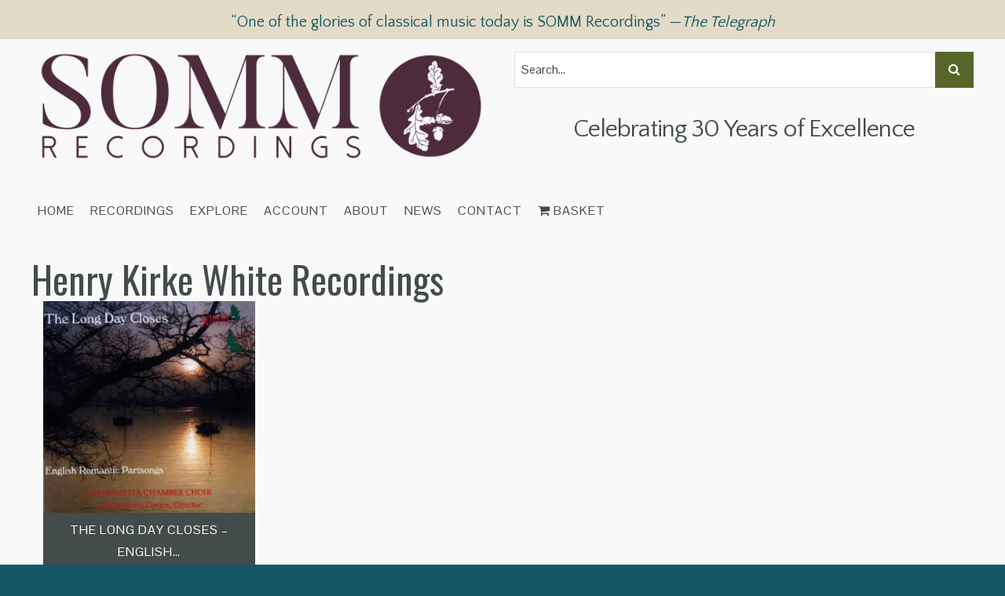

--- FILE ---
content_type: text/html; charset=UTF-8
request_url: https://somm-recordings.com/composer/henry-kirke-white/
body_size: 20884
content:
<!DOCTYPE html>

<!--[if IE 6]>
	<html id="ie6" dir="ltr" lang="en-GB" prefix="og: https://ogp.me/ns#">
<![endif]-->
<!--[if IE 7]>
	<html id="ie7" dir="ltr" lang="en-GB" prefix="og: https://ogp.me/ns#">
<![endif]-->
<!--[if IE 8]>
	<html id="ie8" dir="ltr" lang="en-GB" prefix="og: https://ogp.me/ns#">
<![endif]-->
<!--[if IE 9]>
	<html id="ie9" dir="ltr" lang="en-GB" prefix="og: https://ogp.me/ns#">
<![endif]-->
<!--[if (gt IE 9) | (!IE)  ]><!-->
	<html  dir="ltr" lang="en-GB" prefix="og: https://ogp.me/ns#">
<!--<![endif]-->

<head>

<meta charset="UTF-8" />
<script type="text/javascript">
/* <![CDATA[ */
var gform;gform||(document.addEventListener("gform_main_scripts_loaded",function(){gform.scriptsLoaded=!0}),document.addEventListener("gform/theme/scripts_loaded",function(){gform.themeScriptsLoaded=!0}),window.addEventListener("DOMContentLoaded",function(){gform.domLoaded=!0}),gform={domLoaded:!1,scriptsLoaded:!1,themeScriptsLoaded:!1,isFormEditor:()=>"function"==typeof InitializeEditor,callIfLoaded:function(o){return!(!gform.domLoaded||!gform.scriptsLoaded||!gform.themeScriptsLoaded&&!gform.isFormEditor()||(gform.isFormEditor()&&console.warn("The use of gform.initializeOnLoaded() is deprecated in the form editor context and will be removed in Gravity Forms 3.1."),o(),0))},initializeOnLoaded:function(o){gform.callIfLoaded(o)||(document.addEventListener("gform_main_scripts_loaded",()=>{gform.scriptsLoaded=!0,gform.callIfLoaded(o)}),document.addEventListener("gform/theme/scripts_loaded",()=>{gform.themeScriptsLoaded=!0,gform.callIfLoaded(o)}),window.addEventListener("DOMContentLoaded",()=>{gform.domLoaded=!0,gform.callIfLoaded(o)}))},hooks:{action:{},filter:{}},addAction:function(o,r,e,t){gform.addHook("action",o,r,e,t)},addFilter:function(o,r,e,t){gform.addHook("filter",o,r,e,t)},doAction:function(o){gform.doHook("action",o,arguments)},applyFilters:function(o){return gform.doHook("filter",o,arguments)},removeAction:function(o,r){gform.removeHook("action",o,r)},removeFilter:function(o,r,e){gform.removeHook("filter",o,r,e)},addHook:function(o,r,e,t,n){null==gform.hooks[o][r]&&(gform.hooks[o][r]=[]);var d=gform.hooks[o][r];null==n&&(n=r+"_"+d.length),gform.hooks[o][r].push({tag:n,callable:e,priority:t=null==t?10:t})},doHook:function(r,o,e){var t;if(e=Array.prototype.slice.call(e,1),null!=gform.hooks[r][o]&&((o=gform.hooks[r][o]).sort(function(o,r){return o.priority-r.priority}),o.forEach(function(o){"function"!=typeof(t=o.callable)&&(t=window[t]),"action"==r?t.apply(null,e):e[0]=t.apply(null,e)})),"filter"==r)return e[0]},removeHook:function(o,r,t,n){var e;null!=gform.hooks[o][r]&&(e=(e=gform.hooks[o][r]).filter(function(o,r,e){return!!(null!=n&&n!=o.tag||null!=t&&t!=o.priority)}),gform.hooks[o][r]=e)}});
/* ]]> */
</script>


<title>Henry Kirke White | SOMM Recordings</title>


<!--Bootstrap -->
<link rel="stylesheet" href="https://cdn.jsdelivr.net/npm/bootstrap@3.4.1/dist/css/bootstrap.min.css" integrity="sha384-HSMxcRTRxnN+Bdg0JdbxYKrThecOKuH5zCYotlSAcp1+c8xmyTe9GYg1l9a69psu" crossorigin="anonymous">
<!--Font Awesome-->
<script src="https://use.fontawesome.com/0933b7fdee.js"></script>

<link rel="stylesheet" href="https://somm-recordings.com/wp-content/themes/Builder-Anderson/lib/builder-core/css/reset.css" type="text/css" media="screen" />
<link rel="stylesheet" href="https://somm-recordings.com/wp-content/themes/SOMM/style.css" type="text/css" media="screen" />
<link rel="stylesheet" href="https://somm-recordings.com/wp-content/uploads/it-file-cache/builder-layouts/58a8fa23cefb2.css?version=379ce6f890bc39e7c3791e2d9d486f2b" type="text/css" media="screen" />
<link rel="stylesheet" href="https://somm-recordings.com/wp-content/themes/SOMM/style-responsive.css" type="text/css" media="only screen and (max-width: 1200px)" />
<link rel="stylesheet" href="https://somm-recordings.com/wp-content/themes/SOMM/style-tablet.css" type="text/css" media="only screen and (min-width: 500px) and (max-width: 1200px)" />
<link rel="stylesheet" href="https://somm-recordings.com/wp-content/themes/SOMM/style-mobile.css" type="text/css" media="only screen and (max-width: 500px)" />
<link rel="stylesheet" href="https://somm-recordings.com/wp-content/themes/Builder-Anderson/lib/builder-core/css/structure.css?ver=2" type="text/css" media="screen" />

<!--[if lt IE 7]>
	<script src="https://somm-recordings.com/wp-content/themes/Builder-Anderson/lib/builder-core/js/dropdown.js" type="text/javascript"></script>
<![endif]-->
<!--[if lt IE 9]>
	<script src="https://somm-recordings.com/wp-content/themes/Builder-Anderson/lib/builder-core/js/html5.js" type="text/javascript"></script>
<![endif]-->

<link rel="profile" href="http://gmpg.org/xfn/11" />
<link rel="pingback" href="https://somm-recordings.com/xmlrpc.php" />
<meta name="viewport" content="width=device-width, initial-scale=1">


		<!-- All in One SEO Pro 4.9.3 - aioseo.com -->
	<meta name="robots" content="max-image-preview:large" />
	<link rel="canonical" href="https://somm-recordings.com/composer/henry-kirke-white/" />
	<meta name="generator" content="All in One SEO Pro (AIOSEO) 4.9.3" />
		<meta property="og:locale" content="en_GB" />
		<meta property="og:site_name" content="SOMM Recordings | Award-winning independent recording label" />
		<meta property="og:type" content="article" />
		<meta property="og:title" content="Henry Kirke White | SOMM Recordings" />
		<meta property="og:url" content="https://somm-recordings.com/composer/henry-kirke-white/" />
		<meta property="og:image" content="https://d9cahy9arw81t.cloudfront.net/assets/uploads/2017/02/20231740/SOMMsocialog.jpg" />
		<meta property="og:image:secure_url" content="https://d9cahy9arw81t.cloudfront.net/assets/uploads/2017/02/20231740/SOMMsocialog.jpg" />
		<meta property="article:publisher" content="https://www.facebook.com/SOMMRecordings/" />
		<meta name="twitter:card" content="summary_large_image" />
		<meta name="twitter:site" content="@SOMMRecordings" />
		<meta name="twitter:title" content="Henry Kirke White | SOMM Recordings" />
		<meta name="twitter:image" content="https://d9cahy9arw81t.cloudfront.net/assets/uploads/2017/02/20231740/SOMMsocialog.jpg" />
		<script type="application/ld+json" class="aioseo-schema">
			{"@context":"https:\/\/schema.org","@graph":[{"@type":"BreadcrumbList","@id":"https:\/\/somm-recordings.com\/composer\/henry-kirke-white\/#breadcrumblist","itemListElement":[{"@type":"ListItem","@id":"https:\/\/somm-recordings.com#listItem","position":1,"name":"Home","item":"https:\/\/somm-recordings.com","nextItem":{"@type":"ListItem","@id":"https:\/\/somm-recordings.com\/catalogue\/#listItem","name":"Catalogue"}},{"@type":"ListItem","@id":"https:\/\/somm-recordings.com\/catalogue\/#listItem","position":2,"name":"Catalogue","item":"https:\/\/somm-recordings.com\/catalogue\/","nextItem":{"@type":"ListItem","@id":"https:\/\/somm-recordings.com\/composer\/henry-kirke-white\/#listItem","name":"Henry Kirke White"},"previousItem":{"@type":"ListItem","@id":"https:\/\/somm-recordings.com#listItem","name":"Home"}},{"@type":"ListItem","@id":"https:\/\/somm-recordings.com\/composer\/henry-kirke-white\/#listItem","position":3,"name":"Henry Kirke White","previousItem":{"@type":"ListItem","@id":"https:\/\/somm-recordings.com\/catalogue\/#listItem","name":"Catalogue"}}]},{"@type":"CollectionPage","@id":"https:\/\/somm-recordings.com\/composer\/henry-kirke-white\/#collectionpage","url":"https:\/\/somm-recordings.com\/composer\/henry-kirke-white\/","name":"Henry Kirke White | SOMM Recordings","inLanguage":"en-GB","isPartOf":{"@id":"https:\/\/somm-recordings.com\/#website"},"breadcrumb":{"@id":"https:\/\/somm-recordings.com\/composer\/henry-kirke-white\/#breadcrumblist"}},{"@type":"Organization","@id":"https:\/\/somm-recordings.com\/#organization","name":"SOMM Recordings","description":"Award-winning independent classical recording label","url":"https:\/\/somm-recordings.com\/","logo":{"@type":"ImageObject","url":"https:\/\/d9cahy9arw81t.cloudfront.net\/assets\/uploads\/2018\/01\/08103313\/SOMMSquareIconPurple.jpg","@id":"https:\/\/somm-recordings.com\/composer\/henry-kirke-white\/#organizationLogo"},"image":{"@id":"https:\/\/somm-recordings.com\/composer\/henry-kirke-white\/#organizationLogo"},"sameAs":["https:\/\/soundcloud.com\/siva-oke"]},{"@type":"WebSite","@id":"https:\/\/somm-recordings.com\/#website","url":"https:\/\/somm-recordings.com\/","name":"SOMM Recordings","description":"Award-winning independent classical recording label","inLanguage":"en-GB","publisher":{"@id":"https:\/\/somm-recordings.com\/#organization"}}]}
		</script>
		<!-- All in One SEO Pro -->

<script>window._wca = window._wca || [];</script>
<link rel='dns-prefetch' href='//cdn.jsdelivr.net' />
<link rel='dns-prefetch' href='//stats.wp.com' />
<link rel='dns-prefetch' href='//challenges.cloudflare.com' />
<link rel='dns-prefetch' href='//fonts.googleapis.com' />
<link rel='dns-prefetch' href='//v0.wordpress.com' />
<link rel="alternate" type="application/rss+xml" title="SOMM Recordings &raquo; Feed" href="https://somm-recordings.com/feed/" />
<link rel="alternate" type="application/rss+xml" title="SOMM Recordings &raquo; Comments Feed" href="https://somm-recordings.com/comments/feed/" />
<link rel="alternate" type="application/rss+xml" title="SOMM Recordings &raquo; Henry Kirke White Composer Feed" href="https://somm-recordings.com/composer/henry-kirke-white/feed/" />
<style id='wp-img-auto-sizes-contain-inline-css' type='text/css'>
img:is([sizes=auto i],[sizes^="auto," i]){contain-intrinsic-size:3000px 1500px}
/*# sourceURL=wp-img-auto-sizes-contain-inline-css */
</style>
<link rel='stylesheet' id='kadence-conversions-css' href='https://somm-recordings.com/wp-content/plugins/kadence-conversions/assets/kadence-conversions.css?ver=1.1.4' type='text/css' media='all' />
<style id='kadence-conversions-15902-inline-css' type='text/css'>
.kadence-conversion-wrap.kadence-conversion-15902 .kadence-conversion{background-color:rgba(255,255,255,0);}.kadence-conversion-wrap.kadence-conversion-15902 .kadence-conversion-inner{padding-top:0px;padding-right:0px;padding-bottom:0px;padding-left:0px;}
/*# sourceURL=kadence-conversions-15902-inline-css */
</style>
<link rel='stylesheet' id='kadence-blocks-rowlayout-css' href='https://somm-recordings.com/wp-content/plugins/kadence-blocks/dist/style-blocks-rowlayout.css?ver=3.5.32' type='text/css' media='all' />
<link rel='stylesheet' id='kadence-blocks-column-css' href='https://somm-recordings.com/wp-content/plugins/kadence-blocks/dist/style-blocks-column.css?ver=3.5.32' type='text/css' media='all' />
<link rel='stylesheet' id='kadence-blocks-infobox-css' href='https://somm-recordings.com/wp-content/plugins/kadence-blocks/dist/style-blocks-infobox.css?ver=3.5.32' type='text/css' media='all' />
<link rel='stylesheet' id='kadence-blocks-advancedbtn-css' href='https://somm-recordings.com/wp-content/plugins/kadence-blocks/dist/style-blocks-advancedbtn.css?ver=3.5.32' type='text/css' media='all' />
<style id='wp-emoji-styles-inline-css' type='text/css'>

	img.wp-smiley, img.emoji {
		display: inline !important;
		border: none !important;
		box-shadow: none !important;
		height: 1em !important;
		width: 1em !important;
		margin: 0 0.07em !important;
		vertical-align: -0.1em !important;
		background: none !important;
		padding: 0 !important;
	}
/*# sourceURL=wp-emoji-styles-inline-css */
</style>
<style id='wp-block-library-inline-css' type='text/css'>
:root{--wp-block-synced-color:#7a00df;--wp-block-synced-color--rgb:122,0,223;--wp-bound-block-color:var(--wp-block-synced-color);--wp-editor-canvas-background:#ddd;--wp-admin-theme-color:#007cba;--wp-admin-theme-color--rgb:0,124,186;--wp-admin-theme-color-darker-10:#006ba1;--wp-admin-theme-color-darker-10--rgb:0,107,160.5;--wp-admin-theme-color-darker-20:#005a87;--wp-admin-theme-color-darker-20--rgb:0,90,135;--wp-admin-border-width-focus:2px}@media (min-resolution:192dpi){:root{--wp-admin-border-width-focus:1.5px}}.wp-element-button{cursor:pointer}:root .has-very-light-gray-background-color{background-color:#eee}:root .has-very-dark-gray-background-color{background-color:#313131}:root .has-very-light-gray-color{color:#eee}:root .has-very-dark-gray-color{color:#313131}:root .has-vivid-green-cyan-to-vivid-cyan-blue-gradient-background{background:linear-gradient(135deg,#00d084,#0693e3)}:root .has-purple-crush-gradient-background{background:linear-gradient(135deg,#34e2e4,#4721fb 50%,#ab1dfe)}:root .has-hazy-dawn-gradient-background{background:linear-gradient(135deg,#faaca8,#dad0ec)}:root .has-subdued-olive-gradient-background{background:linear-gradient(135deg,#fafae1,#67a671)}:root .has-atomic-cream-gradient-background{background:linear-gradient(135deg,#fdd79a,#004a59)}:root .has-nightshade-gradient-background{background:linear-gradient(135deg,#330968,#31cdcf)}:root .has-midnight-gradient-background{background:linear-gradient(135deg,#020381,#2874fc)}:root{--wp--preset--font-size--normal:16px;--wp--preset--font-size--huge:42px}.has-regular-font-size{font-size:1em}.has-larger-font-size{font-size:2.625em}.has-normal-font-size{font-size:var(--wp--preset--font-size--normal)}.has-huge-font-size{font-size:var(--wp--preset--font-size--huge)}.has-text-align-center{text-align:center}.has-text-align-left{text-align:left}.has-text-align-right{text-align:right}.has-fit-text{white-space:nowrap!important}#end-resizable-editor-section{display:none}.aligncenter{clear:both}.items-justified-left{justify-content:flex-start}.items-justified-center{justify-content:center}.items-justified-right{justify-content:flex-end}.items-justified-space-between{justify-content:space-between}.screen-reader-text{border:0;clip-path:inset(50%);height:1px;margin:-1px;overflow:hidden;padding:0;position:absolute;width:1px;word-wrap:normal!important}.screen-reader-text:focus{background-color:#ddd;clip-path:none;color:#444;display:block;font-size:1em;height:auto;left:5px;line-height:normal;padding:15px 23px 14px;text-decoration:none;top:5px;width:auto;z-index:100000}html :where(.has-border-color){border-style:solid}html :where([style*=border-top-color]){border-top-style:solid}html :where([style*=border-right-color]){border-right-style:solid}html :where([style*=border-bottom-color]){border-bottom-style:solid}html :where([style*=border-left-color]){border-left-style:solid}html :where([style*=border-width]){border-style:solid}html :where([style*=border-top-width]){border-top-style:solid}html :where([style*=border-right-width]){border-right-style:solid}html :where([style*=border-bottom-width]){border-bottom-style:solid}html :where([style*=border-left-width]){border-left-style:solid}html :where(img[class*=wp-image-]){height:auto;max-width:100%}:where(figure){margin:0 0 1em}html :where(.is-position-sticky){--wp-admin--admin-bar--position-offset:var(--wp-admin--admin-bar--height,0px)}@media screen and (max-width:600px){html :where(.is-position-sticky){--wp-admin--admin-bar--position-offset:0px}}

/*# sourceURL=wp-block-library-inline-css */
</style><style id='global-styles-inline-css' type='text/css'>
:root{--wp--preset--aspect-ratio--square: 1;--wp--preset--aspect-ratio--4-3: 4/3;--wp--preset--aspect-ratio--3-4: 3/4;--wp--preset--aspect-ratio--3-2: 3/2;--wp--preset--aspect-ratio--2-3: 2/3;--wp--preset--aspect-ratio--16-9: 16/9;--wp--preset--aspect-ratio--9-16: 9/16;--wp--preset--color--black: #000000;--wp--preset--color--cyan-bluish-gray: #abb8c3;--wp--preset--color--white: #ffffff;--wp--preset--color--pale-pink: #f78da7;--wp--preset--color--vivid-red: #cf2e2e;--wp--preset--color--luminous-vivid-orange: #ff6900;--wp--preset--color--luminous-vivid-amber: #fcb900;--wp--preset--color--light-green-cyan: #7bdcb5;--wp--preset--color--vivid-green-cyan: #00d084;--wp--preset--color--pale-cyan-blue: #8ed1fc;--wp--preset--color--vivid-cyan-blue: #0693e3;--wp--preset--color--vivid-purple: #9b51e0;--wp--preset--gradient--vivid-cyan-blue-to-vivid-purple: linear-gradient(135deg,rgb(6,147,227) 0%,rgb(155,81,224) 100%);--wp--preset--gradient--light-green-cyan-to-vivid-green-cyan: linear-gradient(135deg,rgb(122,220,180) 0%,rgb(0,208,130) 100%);--wp--preset--gradient--luminous-vivid-amber-to-luminous-vivid-orange: linear-gradient(135deg,rgb(252,185,0) 0%,rgb(255,105,0) 100%);--wp--preset--gradient--luminous-vivid-orange-to-vivid-red: linear-gradient(135deg,rgb(255,105,0) 0%,rgb(207,46,46) 100%);--wp--preset--gradient--very-light-gray-to-cyan-bluish-gray: linear-gradient(135deg,rgb(238,238,238) 0%,rgb(169,184,195) 100%);--wp--preset--gradient--cool-to-warm-spectrum: linear-gradient(135deg,rgb(74,234,220) 0%,rgb(151,120,209) 20%,rgb(207,42,186) 40%,rgb(238,44,130) 60%,rgb(251,105,98) 80%,rgb(254,248,76) 100%);--wp--preset--gradient--blush-light-purple: linear-gradient(135deg,rgb(255,206,236) 0%,rgb(152,150,240) 100%);--wp--preset--gradient--blush-bordeaux: linear-gradient(135deg,rgb(254,205,165) 0%,rgb(254,45,45) 50%,rgb(107,0,62) 100%);--wp--preset--gradient--luminous-dusk: linear-gradient(135deg,rgb(255,203,112) 0%,rgb(199,81,192) 50%,rgb(65,88,208) 100%);--wp--preset--gradient--pale-ocean: linear-gradient(135deg,rgb(255,245,203) 0%,rgb(182,227,212) 50%,rgb(51,167,181) 100%);--wp--preset--gradient--electric-grass: linear-gradient(135deg,rgb(202,248,128) 0%,rgb(113,206,126) 100%);--wp--preset--gradient--midnight: linear-gradient(135deg,rgb(2,3,129) 0%,rgb(40,116,252) 100%);--wp--preset--font-size--small: 13px;--wp--preset--font-size--medium: 20px;--wp--preset--font-size--large: 36px;--wp--preset--font-size--x-large: 42px;--wp--preset--spacing--20: 0.44rem;--wp--preset--spacing--30: 0.67rem;--wp--preset--spacing--40: 1rem;--wp--preset--spacing--50: 1.5rem;--wp--preset--spacing--60: 2.25rem;--wp--preset--spacing--70: 3.38rem;--wp--preset--spacing--80: 5.06rem;--wp--preset--shadow--natural: 6px 6px 9px rgba(0, 0, 0, 0.2);--wp--preset--shadow--deep: 12px 12px 50px rgba(0, 0, 0, 0.4);--wp--preset--shadow--sharp: 6px 6px 0px rgba(0, 0, 0, 0.2);--wp--preset--shadow--outlined: 6px 6px 0px -3px rgb(255, 255, 255), 6px 6px rgb(0, 0, 0);--wp--preset--shadow--crisp: 6px 6px 0px rgb(0, 0, 0);}:where(.is-layout-flex){gap: 0.5em;}:where(.is-layout-grid){gap: 0.5em;}body .is-layout-flex{display: flex;}.is-layout-flex{flex-wrap: wrap;align-items: center;}.is-layout-flex > :is(*, div){margin: 0;}body .is-layout-grid{display: grid;}.is-layout-grid > :is(*, div){margin: 0;}:where(.wp-block-columns.is-layout-flex){gap: 2em;}:where(.wp-block-columns.is-layout-grid){gap: 2em;}:where(.wp-block-post-template.is-layout-flex){gap: 1.25em;}:where(.wp-block-post-template.is-layout-grid){gap: 1.25em;}.has-black-color{color: var(--wp--preset--color--black) !important;}.has-cyan-bluish-gray-color{color: var(--wp--preset--color--cyan-bluish-gray) !important;}.has-white-color{color: var(--wp--preset--color--white) !important;}.has-pale-pink-color{color: var(--wp--preset--color--pale-pink) !important;}.has-vivid-red-color{color: var(--wp--preset--color--vivid-red) !important;}.has-luminous-vivid-orange-color{color: var(--wp--preset--color--luminous-vivid-orange) !important;}.has-luminous-vivid-amber-color{color: var(--wp--preset--color--luminous-vivid-amber) !important;}.has-light-green-cyan-color{color: var(--wp--preset--color--light-green-cyan) !important;}.has-vivid-green-cyan-color{color: var(--wp--preset--color--vivid-green-cyan) !important;}.has-pale-cyan-blue-color{color: var(--wp--preset--color--pale-cyan-blue) !important;}.has-vivid-cyan-blue-color{color: var(--wp--preset--color--vivid-cyan-blue) !important;}.has-vivid-purple-color{color: var(--wp--preset--color--vivid-purple) !important;}.has-black-background-color{background-color: var(--wp--preset--color--black) !important;}.has-cyan-bluish-gray-background-color{background-color: var(--wp--preset--color--cyan-bluish-gray) !important;}.has-white-background-color{background-color: var(--wp--preset--color--white) !important;}.has-pale-pink-background-color{background-color: var(--wp--preset--color--pale-pink) !important;}.has-vivid-red-background-color{background-color: var(--wp--preset--color--vivid-red) !important;}.has-luminous-vivid-orange-background-color{background-color: var(--wp--preset--color--luminous-vivid-orange) !important;}.has-luminous-vivid-amber-background-color{background-color: var(--wp--preset--color--luminous-vivid-amber) !important;}.has-light-green-cyan-background-color{background-color: var(--wp--preset--color--light-green-cyan) !important;}.has-vivid-green-cyan-background-color{background-color: var(--wp--preset--color--vivid-green-cyan) !important;}.has-pale-cyan-blue-background-color{background-color: var(--wp--preset--color--pale-cyan-blue) !important;}.has-vivid-cyan-blue-background-color{background-color: var(--wp--preset--color--vivid-cyan-blue) !important;}.has-vivid-purple-background-color{background-color: var(--wp--preset--color--vivid-purple) !important;}.has-black-border-color{border-color: var(--wp--preset--color--black) !important;}.has-cyan-bluish-gray-border-color{border-color: var(--wp--preset--color--cyan-bluish-gray) !important;}.has-white-border-color{border-color: var(--wp--preset--color--white) !important;}.has-pale-pink-border-color{border-color: var(--wp--preset--color--pale-pink) !important;}.has-vivid-red-border-color{border-color: var(--wp--preset--color--vivid-red) !important;}.has-luminous-vivid-orange-border-color{border-color: var(--wp--preset--color--luminous-vivid-orange) !important;}.has-luminous-vivid-amber-border-color{border-color: var(--wp--preset--color--luminous-vivid-amber) !important;}.has-light-green-cyan-border-color{border-color: var(--wp--preset--color--light-green-cyan) !important;}.has-vivid-green-cyan-border-color{border-color: var(--wp--preset--color--vivid-green-cyan) !important;}.has-pale-cyan-blue-border-color{border-color: var(--wp--preset--color--pale-cyan-blue) !important;}.has-vivid-cyan-blue-border-color{border-color: var(--wp--preset--color--vivid-cyan-blue) !important;}.has-vivid-purple-border-color{border-color: var(--wp--preset--color--vivid-purple) !important;}.has-vivid-cyan-blue-to-vivid-purple-gradient-background{background: var(--wp--preset--gradient--vivid-cyan-blue-to-vivid-purple) !important;}.has-light-green-cyan-to-vivid-green-cyan-gradient-background{background: var(--wp--preset--gradient--light-green-cyan-to-vivid-green-cyan) !important;}.has-luminous-vivid-amber-to-luminous-vivid-orange-gradient-background{background: var(--wp--preset--gradient--luminous-vivid-amber-to-luminous-vivid-orange) !important;}.has-luminous-vivid-orange-to-vivid-red-gradient-background{background: var(--wp--preset--gradient--luminous-vivid-orange-to-vivid-red) !important;}.has-very-light-gray-to-cyan-bluish-gray-gradient-background{background: var(--wp--preset--gradient--very-light-gray-to-cyan-bluish-gray) !important;}.has-cool-to-warm-spectrum-gradient-background{background: var(--wp--preset--gradient--cool-to-warm-spectrum) !important;}.has-blush-light-purple-gradient-background{background: var(--wp--preset--gradient--blush-light-purple) !important;}.has-blush-bordeaux-gradient-background{background: var(--wp--preset--gradient--blush-bordeaux) !important;}.has-luminous-dusk-gradient-background{background: var(--wp--preset--gradient--luminous-dusk) !important;}.has-pale-ocean-gradient-background{background: var(--wp--preset--gradient--pale-ocean) !important;}.has-electric-grass-gradient-background{background: var(--wp--preset--gradient--electric-grass) !important;}.has-midnight-gradient-background{background: var(--wp--preset--gradient--midnight) !important;}.has-small-font-size{font-size: var(--wp--preset--font-size--small) !important;}.has-medium-font-size{font-size: var(--wp--preset--font-size--medium) !important;}.has-large-font-size{font-size: var(--wp--preset--font-size--large) !important;}.has-x-large-font-size{font-size: var(--wp--preset--font-size--x-large) !important;}
/*# sourceURL=global-styles-inline-css */
</style>

<style id='classic-theme-styles-inline-css' type='text/css'>
/*! This file is auto-generated */
.wp-block-button__link{color:#fff;background-color:#32373c;border-radius:9999px;box-shadow:none;text-decoration:none;padding:calc(.667em + 2px) calc(1.333em + 2px);font-size:1.125em}.wp-block-file__button{background:#32373c;color:#fff;text-decoration:none}
/*# sourceURL=/wp-includes/css/classic-themes.min.css */
</style>
<style id='woocommerce-inline-inline-css' type='text/css'>
.woocommerce form .form-row .required { visibility: visible; }
/*# sourceURL=woocommerce-inline-inline-css */
</style>
<link rel='stylesheet' id='dashicons-css' href='https://somm-recordings.com/wp-includes/css/dashicons.min.css?ver=6.9' type='text/css' media='all' />
<link rel='stylesheet' id='google-font-css' href='//fonts.googleapis.com/css?family=Oswald%3A300%2C400%7CPontano+Sans%7CQuattrocento+Sans%3A400%2C700&#038;ver=6.9' type='text/css' media='all' />
<link rel='stylesheet' id='animate-css' href='https://somm-recordings.com/wp-content/themes/SOMM/css/animate.css?ver=6.9' type='text/css' media='all' />
<link rel='stylesheet' id='Builder-Anderson-Fonts-css' href='//fonts.googleapis.com/css?family=Source+Sans+Pro%3A300%2C400%2C700%2C400italic%7CDomine%3A400%2C700%29%3B&#038;ver=6.9' type='text/css' media='all' />
<link rel='stylesheet' id='builder-plugin-feature-gravity-forms-style-css' href='https://somm-recordings.com/wp-content/themes/SOMM/plugin-features/gravity-forms/style.css?ver=6.9' type='text/css' media='all' />
<style id='kadence-blocks-global-variables-inline-css' type='text/css'>
:root {--global-kb-font-size-sm:clamp(0.8rem, 0.73rem + 0.217vw, 0.9rem);--global-kb-font-size-md:clamp(1.1rem, 0.995rem + 0.326vw, 1.25rem);--global-kb-font-size-lg:clamp(1.75rem, 1.576rem + 0.543vw, 2rem);--global-kb-font-size-xl:clamp(2.25rem, 1.728rem + 1.63vw, 3rem);--global-kb-font-size-xxl:clamp(2.5rem, 1.456rem + 3.26vw, 4rem);--global-kb-font-size-xxxl:clamp(2.75rem, 0.489rem + 7.065vw, 6rem);}:root {--global-palette1: #3182CE;--global-palette2: #2B6CB0;--global-palette3: #1A202C;--global-palette4: #2D3748;--global-palette5: #4A5568;--global-palette6: #718096;--global-palette7: #EDF2F7;--global-palette8: #F7FAFC;--global-palette9: #ffffff;}
/*# sourceURL=kadence-blocks-global-variables-inline-css */
</style>
<style id='kadence_blocks_css-inline-css' type='text/css'>
.kb-row-layout-id15902_9ff328-dc > .kt-row-column-wrap{max-width:1200px;padding-top:var( --global-kb-row-default-top, var(--global-kb-spacing-sm, 1.5rem) );padding-bottom:var( --global-kb-row-default-bottom, var(--global-kb-spacing-sm, 1.5rem) );grid-template-columns:minmax(0, 1fr);}.kb-row-layout-id15902_9ff328-dc{background-color:#4d2b3d;}.kb-row-layout-id15902_9ff328-dc a{color:#ffffff;}.kb-row-layout-id15902_9ff328-dc a:hover{color:#ffffff;}@media all and (max-width: 767px){.kb-row-layout-id15902_9ff328-dc > .kt-row-column-wrap{grid-template-columns:minmax(0, 1fr);}}.kadence-column15902_b1ce09-9a > .kt-inside-inner-col{display:flex;}.kadence-column15902_b1ce09-9a > .kt-inside-inner-col{gap:10px;}.kadence-column15902_b1ce09-9a > .kt-inside-inner-col{flex-direction:row;flex-wrap:wrap;align-items:center;justify-content:space-between;}.kadence-column15902_b1ce09-9a > .kt-inside-inner-col > *, .kadence-column15902_b1ce09-9a > .kt-inside-inner-col > figure.wp-block-image, .kadence-column15902_b1ce09-9a > .kt-inside-inner-col > figure.wp-block-kadence-image{margin-top:0px;margin-bottom:0px;}.kadence-column15902_b1ce09-9a > .kt-inside-inner-col > .kb-image-is-ratio-size{flex-grow:1;}@media all and (max-width: 1024px){.kadence-column15902_b1ce09-9a > .kt-inside-inner-col{flex-direction:row;flex-wrap:wrap;align-items:center;justify-content:space-between;}}@media all and (min-width: 768px) and (max-width: 1024px){.kadence-column15902_b1ce09-9a > .kt-inside-inner-col > *, .kadence-column15902_b1ce09-9a > .kt-inside-inner-col > figure.wp-block-image, .kadence-column15902_b1ce09-9a > .kt-inside-inner-col > figure.wp-block-kadence-image{margin-top:0px;margin-bottom:0px;}.kadence-column15902_b1ce09-9a > .kt-inside-inner-col > .kb-image-is-ratio-size{flex-grow:1;}}@media all and (max-width: 767px){.kadence-column15902_b1ce09-9a > .kt-inside-inner-col{flex-direction:row;flex-wrap:wrap;justify-content:flex-start;justify-content:space-between;}.kadence-column15902_b1ce09-9a > .kt-inside-inner-col > *, .kadence-column15902_b1ce09-9a > .kt-inside-inner-col > figure.wp-block-image, .kadence-column15902_b1ce09-9a > .kt-inside-inner-col > figure.wp-block-kadence-image{margin-top:0px;margin-bottom:0px;}.kadence-column15902_b1ce09-9a > .kt-inside-inner-col > .kb-image-is-ratio-size{flex-grow:1;}}.wp-block-kadence-column.kb-section-dir-horizontal > .kt-inside-inner-col > .kt-info-box15902_a258bc-c3 .kt-blocks-info-box-link-wrap{max-width:unset;}.kt-info-box15902_a258bc-c3 .kt-blocks-info-box-link-wrap{border-top-left-radius:0px;border-top-right-radius:0px;border-bottom-right-radius:0px;border-bottom-left-radius:0px;background:rgba(242, 242, 242, 0);padding-top:0px;padding-right:0px;padding-bottom:0px;padding-left:0px;}.kt-info-box15902_a258bc-c3 .kt-blocks-info-box-link-wrap:hover{background:rgba(255, 255, 255, 0);}.kt-info-box15902_a258bc-c3 .kadence-info-box-icon-container .kt-info-svg-icon, .kt-info-box15902_a258bc-c3 .kt-info-svg-icon-flip, .kt-info-box15902_a258bc-c3 .kt-blocks-info-box-number{font-size:50px;}.kt-info-box15902_a258bc-c3 .kt-blocks-info-box-media{color:#ffffff;background:rgba(255,255,255,0);border-color:#eeeeee;border-top-width:0px;border-right-width:0px;border-bottom-width:0px;border-left-width:0px;padding-top:0px;padding-right:0px;padding-bottom:0px;padding-left:0px;margin-top:0px;margin-right:20px;margin-bottom:0px;margin-left:0px;}.kt-info-box15902_a258bc-c3 .kt-blocks-info-box-link-wrap:hover .kt-blocks-info-box-media{color:#155765;background:rgba(255,255,255,0);border-color:#eeeeee;}.kt-info-box15902_a258bc-c3 .kt-infobox-textcontent h2.kt-blocks-info-box-title{color:#ffffff;font-size:16px;line-height:1.8em;font-family:-apple-system,BlinkMacSystemFont,"Segoe UI",Roboto,Oxygen-Sans,Ubuntu,Cantarell,"Helvetica Neue",sans-serif, "Apple Color Emoji", "Segoe UI Emoji", "Segoe UI Symbol";font-style:normal;font-weight:400;padding-top:0px;padding-right:0px;padding-bottom:0px;padding-left:0px;margin-top:0px;margin-right:0px;margin-bottom:0px;margin-left:0px;}.kt-info-box15902_a258bc-c3 .kt-blocks-info-box-link-wrap:hover h2.kt-blocks-info-box-title{color:#ffffff;}.kt-info-box15902_a258bc-c3 .kt-infobox-textcontent .kt-blocks-info-box-text{color:#555555;}.kt-info-box15902_a258bc-c3 .kt-blocks-info-box-learnmore{background:transparent;border-color:#555555;border-width:0px 0px 0px 0px;padding-top:4px;padding-right:8px;padding-bottom:4px;padding-left:8px;margin-top:10px;margin-right:0px;margin-bottom:10px;margin-left:0px;}.kt-info-box15902_a258bc-c3 .kt-blocks-info-box-link-wrap:hover .kt-blocks-info-box-learnmore,.kt-info-box15902_a258bc-c3 .kt-blocks-info-box-link-wrap .kt-blocks-info-box-learnmore:focus{color:#ffffff;background:#444444;border-color:#444444;}ul.menu .wp-block-kadence-advancedbtn .kb-btn15902_9c0374-58.kb-button{width:initial;}.wp-block-kadence-advancedbtn .kb-btn15902_9c0374-58.kb-button{color:#4d2b3d;background:#ffffff;font-size:16px;text-transform:none;border-top-left-radius:0px;border-top-right-radius:0px;border-bottom-right-radius:0px;border-bottom-left-radius:0px;border-top:0px solid #555555;border-right:0px solid #555555;border-bottom:0px solid #555555;border-left:0px solid #555555;padding-top:12px;padding-right:50px;padding-bottom:12px;padding-left:50px;}.wp-block-kadence-advancedbtn .kb-btn15902_9c0374-58.kb-button:hover, .wp-block-kadence-advancedbtn .kb-btn15902_9c0374-58.kb-button:focus{color:rgba(255,255,255,0.83);background:#155765;border-top-color:#444444;border-top-style:solid;border-right-color:#444444;border-right-style:solid;border-bottom-color:#444444;border-bottom-style:solid;border-left-color:#444444;border-left-style:solid;}@media all and (max-width: 1024px){.wp-block-kadence-advancedbtn .kb-btn15902_9c0374-58.kb-button{border-top:0px solid #555555;border-right:0px solid #555555;border-bottom:0px solid #555555;border-left:0px solid #555555;}}@media all and (max-width: 1024px){.wp-block-kadence-advancedbtn .kb-btn15902_9c0374-58.kb-button:hover, .wp-block-kadence-advancedbtn .kb-btn15902_9c0374-58.kb-button:focus{border-top-color:#444444;border-top-style:solid;border-right-color:#444444;border-right-style:solid;border-bottom-color:#444444;border-bottom-style:solid;border-left-color:#444444;border-left-style:solid;}}@media all and (max-width: 767px){.wp-block-kadence-advancedbtn .kb-btn15902_9c0374-58.kb-button{border-top:0px solid #555555;border-right:0px solid #555555;border-bottom:0px solid #555555;border-left:0px solid #555555;}.wp-block-kadence-advancedbtn .kb-btn15902_9c0374-58.kb-button:hover, .wp-block-kadence-advancedbtn .kb-btn15902_9c0374-58.kb-button:focus{border-top-color:#444444;border-top-style:solid;border-right-color:#444444;border-right-style:solid;border-bottom-color:#444444;border-bottom-style:solid;border-left-color:#444444;border-left-style:solid;}}ul.menu .wp-block-kadence-advancedbtn .kb-btn15902_171aae-65.kb-button{width:initial;}.wp-block-kadence-advancedbtn .kb-btn15902_171aae-65.kb-button{color:#ffffff;background:#155765;font-size:16px;text-transform:none;border-top-left-radius:0px;border-top-right-radius:0px;border-bottom-right-radius:0px;border-bottom-left-radius:0px;border-top:0px solid #555555;border-right:0px solid #555555;border-bottom:0px solid #555555;border-left:0px solid #555555;padding-top:12px;padding-right:50px;padding-bottom:12px;padding-left:50px;}.wp-block-kadence-advancedbtn .kb-btn15902_171aae-65.kb-button:hover, .wp-block-kadence-advancedbtn .kb-btn15902_171aae-65.kb-button:focus{color:#4d2b3d;background:#ffffff;border-top-color:#444444;border-top-style:solid;border-right-color:#444444;border-right-style:solid;border-bottom-color:#444444;border-bottom-style:solid;border-left-color:#444444;border-left-style:solid;}@media all and (max-width: 1024px){.wp-block-kadence-advancedbtn .kb-btn15902_171aae-65.kb-button{border-top:0px solid #555555;border-right:0px solid #555555;border-bottom:0px solid #555555;border-left:0px solid #555555;}}@media all and (max-width: 1024px){.wp-block-kadence-advancedbtn .kb-btn15902_171aae-65.kb-button:hover, .wp-block-kadence-advancedbtn .kb-btn15902_171aae-65.kb-button:focus{border-top-color:#444444;border-top-style:solid;border-right-color:#444444;border-right-style:solid;border-bottom-color:#444444;border-bottom-style:solid;border-left-color:#444444;border-left-style:solid;}}@media all and (max-width: 767px){.wp-block-kadence-advancedbtn .kb-btn15902_171aae-65.kb-button{border-top:0px solid #555555;border-right:0px solid #555555;border-bottom:0px solid #555555;border-left:0px solid #555555;}.wp-block-kadence-advancedbtn .kb-btn15902_171aae-65.kb-button:hover, .wp-block-kadence-advancedbtn .kb-btn15902_171aae-65.kb-button:focus{border-top-color:#444444;border-top-style:solid;border-right-color:#444444;border-right-style:solid;border-bottom-color:#444444;border-bottom-style:solid;border-left-color:#444444;border-left-style:solid;}}
/*# sourceURL=kadence_blocks_css-inline-css */
</style>
<script type="text/javascript" src="https://somm-recordings.com/wp-includes/js/jquery/jquery.min.js?ver=3.7.1" id="jquery-core-js"></script>
<script type="text/javascript" src="https://somm-recordings.com/wp-includes/js/jquery/jquery-migrate.min.js?ver=3.4.1" id="jquery-migrate-js"></script>
<script type="text/javascript" src="https://somm-recordings.com/wp-content/plugins/woocommerce/assets/js/jquery-blockui/jquery.blockUI.min.js?ver=2.7.0-wc.10.4.3" id="wc-jquery-blockui-js" defer="defer" data-wp-strategy="defer"></script>
<script type="text/javascript" id="wc-add-to-cart-js-extra">
/* <![CDATA[ */
var wc_add_to_cart_params = {"ajax_url":"/wp-admin/admin-ajax.php","wc_ajax_url":"/?wc-ajax=%%endpoint%%","i18n_view_cart":"View basket","cart_url":"https://somm-recordings.com/basket/","is_cart":"","cart_redirect_after_add":"no"};
//# sourceURL=wc-add-to-cart-js-extra
/* ]]> */
</script>
<script type="text/javascript" src="https://somm-recordings.com/wp-content/plugins/woocommerce/assets/js/frontend/add-to-cart.min.js?ver=10.4.3" id="wc-add-to-cart-js" defer="defer" data-wp-strategy="defer"></script>
<script type="text/javascript" src="https://somm-recordings.com/wp-content/plugins/woocommerce/assets/js/js-cookie/js.cookie.min.js?ver=2.1.4-wc.10.4.3" id="wc-js-cookie-js" defer="defer" data-wp-strategy="defer"></script>
<script type="text/javascript" id="woocommerce-js-extra">
/* <![CDATA[ */
var woocommerce_params = {"ajax_url":"/wp-admin/admin-ajax.php","wc_ajax_url":"/?wc-ajax=%%endpoint%%","i18n_password_show":"Show password","i18n_password_hide":"Hide password"};
//# sourceURL=woocommerce-js-extra
/* ]]> */
</script>
<script type="text/javascript" src="https://somm-recordings.com/wp-content/plugins/woocommerce/assets/js/frontend/woocommerce.min.js?ver=10.4.3" id="woocommerce-js" defer="defer" data-wp-strategy="defer"></script>
<script type="text/javascript" src="https://stats.wp.com/s-202604.js" id="woocommerce-analytics-js" defer="defer" data-wp-strategy="defer"></script>
<link rel="https://api.w.org/" href="https://somm-recordings.com/wp-json/" /><link rel="EditURI" type="application/rsd+xml" title="RSD" href="https://somm-recordings.com/xmlrpc.php?rsd" />
<meta name="generator" content="WordPress 6.9" />
<meta name="generator" content="WooCommerce 10.4.3" />
	<style>img#wpstats{display:none}</style>
		
	<style type="text/css">
		.image-menu-header-background-wrapper {
		background: linear-gradient( rgba(0, 0, 0, 0.85), rgba(0, 0, 0, 0.85) ), url(https://somm-recordings.com/wp-content/themes/SOMM/images/default-header-bg.jpg) no-repeat top center fixed;
		}

		#ie8 .image-menu-header-background-wrapper {
			background: url(https://somm-recordings.com/wp-content/themes/SOMM/images/default-header-bg.jpg) no-repeat top center fixed;
			filter:progid:DXImageTransform.Microsoft.gradient(startColorstr=#E6000000,endColorstr=#E6000000);
			zoom: 1;
		}

	</style>
	<noscript><style>.woocommerce-product-gallery{ opacity: 1 !important; }</style></noscript>
	<link rel="icon" href="https://d9cahy9arw81t.cloudfront.net/assets/uploads/2023/06/06225225/cropped-cvyzxC3q8g-original-32x32.png" sizes="32x32" />
<link rel="icon" href="https://d9cahy9arw81t.cloudfront.net/assets/uploads/2023/06/06225225/cropped-cvyzxC3q8g-original-192x192.png" sizes="192x192" />
<link rel="apple-touch-icon" href="https://d9cahy9arw81t.cloudfront.net/assets/uploads/2023/06/06225225/cropped-cvyzxC3q8g-original-180x180.png" />
<meta name="msapplication-TileImage" content="https://d9cahy9arw81t.cloudfront.net/assets/uploads/2023/06/06225225/cropped-cvyzxC3q8g-original-270x270.png" />
		<style type="text/css" id="wp-custom-css">
			.variations td {
border: none !important;
}		</style>
		
<link rel='stylesheet' id='wc-stripe-blocks-checkout-style-css' href='https://somm-recordings.com/wp-content/plugins/woocommerce-gateway-stripe/build/upe-blocks.css?ver=5149cca93b0373758856' type='text/css' media='all' />
<link rel='stylesheet' id='wc-blocks-style-css' href='https://somm-recordings.com/wp-content/plugins/woocommerce/assets/client/blocks/wc-blocks.css?ver=wc-10.4.3' type='text/css' media='all' />
</head>
<body id="builder-layout-58a8fa23cefb2" class="archive tax-composer term-henry-kirke-white term-1780 wp-theme-Builder-Anderson wp-child-theme-SOMM builder-responsive theme-Builder-Anderson woocommerce woocommerce-page woocommerce-no-js builder-template-general-template builder-view-archives builder-view-product-386">
<div class="builder-container-background-wrapper">
<div class="builder-container-outer-wrapper">
<div class="builder-container" id="builder-container-58a8fa23cefb2">
<div class="builder-module-background-wrapper builder-module-html-background-wrapper builder-module-1-background-wrapper builder-module-html-1-background-wrapper builder-module-top-background-wrapper builder-module-before-html-background-wrapper builder-module-before-default-module-style-background-wrapper default-module-style-background-wrapper" id="builder-module-58a8fa23cf002-background-wrapper">
<div class="builder-module-outer-wrapper builder-module-html-outer-wrapper builder-module-1-outer-wrapper builder-module-html-1-outer-wrapper builder-module-top-outer-wrapper builder-module-before-html-outer-wrapper builder-module-before-default-module-style-outer-wrapper default-module-style-outer-wrapper" id="builder-module-58a8fa23cf002-outer-wrapper">
<div class="builder-module builder-module-html builder-module-1 builder-module-html-1 builder-module-top builder-module-before-html builder-module-before-default-module-style default-module-style clearfix" id="builder-module-58a8fa23cf002">
<div class="builder-module-block-outer-wrapper builder-module-element-outer-wrapper builder-module-column-1-outer-wrapper single clearfix">
<div class="builder-module-block builder-module-element builder-module-column-1 clearfix">
<div class="hellobar revealOnScroll" data-animation="fadeInLeft">
<a href="https://somm-recordings.com/the-telegraph-celebrates-somms-25th-anniversary/">“One of the glories of classical music today is SOMM Recordings” —<em>The Telegraph</em></a></div>
</div>
</div>

</div>
</div>
</div>

<div class="builder-module-background-wrapper builder-module-html-background-wrapper builder-module-2-background-wrapper builder-module-html-2-background-wrapper builder-module-middle-background-wrapper builder-module-html-last-background-wrapper builder-module-before-navigation-background-wrapper builder-module-before-default-module-style-background-wrapper builder-module-after-html-background-wrapper builder-module-after-default-module-style-background-wrapper default-module-style-background-wrapper" id="builder-module-58a8fa23cf048-background-wrapper">
<div class="builder-module-outer-wrapper builder-module-html-outer-wrapper builder-module-2-outer-wrapper builder-module-html-2-outer-wrapper builder-module-middle-outer-wrapper builder-module-html-last-outer-wrapper builder-module-before-navigation-outer-wrapper builder-module-before-default-module-style-outer-wrapper builder-module-after-html-outer-wrapper builder-module-after-default-module-style-outer-wrapper default-module-style-outer-wrapper" id="builder-module-58a8fa23cf048-outer-wrapper">
<div class="builder-module builder-module-html builder-module-2 builder-module-html-2 builder-module-middle builder-module-html-last builder-module-before-navigation builder-module-before-default-module-style builder-module-after-html builder-module-after-default-module-style default-module-style clearfix" id="builder-module-58a8fa23cf048">
<div class="builder-module-block-outer-wrapper builder-module-element-outer-wrapper builder-module-column-1-outer-wrapper single clearfix">
<div class="builder-module-block builder-module-element builder-module-column-1 clearfix">
<div class="mainheader">
	<div class="header-row row">
		<div class="col-sm-6">
			<a href="https://somm-recordings.com" rel="nofollow"><img src="https://somm-recordings.com/wp-content/themes/SOMM/images/SOMM_LOGO.png" class="logo" alt="SOMM Recordings" title="SOMM Recordigns" /></a>
		</div>
		<div class="col-sm-6">
			<div class="header-search">
				<form role="search" method="get" id="searchform" action="https://somm-recordings.com/">
	<div>
		<input type="text" value="" name="s" id="s" placeholder="Search..." />
		<button type="submit" id="searchsubmit"><i class="fa fa-search"></i></button>
	</div>
</form>
			</div>
			<div class="header-tagline">
								<div class="header-tag">Celebrating 30 Years of Excellence</div>			</div>
		</div>
	</div>
</div>
</div>
</div>

</div>
</div>
</div>

<div class="builder-module-background-wrapper builder-module-navigation-background-wrapper builder-module-3-background-wrapper builder-module-navigation-1-background-wrapper builder-module-middle-background-wrapper builder-module-before-content-background-wrapper builder-module-before-default-module-style-background-wrapper builder-module-after-html-background-wrapper builder-module-after-default-module-style-background-wrapper default-module-style-background-wrapper" id="builder-module-58a8fa23cf08c-background-wrapper">
<div class="builder-module-outer-wrapper builder-module-navigation-outer-wrapper builder-module-3-outer-wrapper builder-module-navigation-1-outer-wrapper builder-module-middle-outer-wrapper builder-module-before-content-outer-wrapper builder-module-before-default-module-style-outer-wrapper builder-module-after-html-outer-wrapper builder-module-after-default-module-style-outer-wrapper default-module-style-outer-wrapper" id="builder-module-58a8fa23cf08c-outer-wrapper">
<div class="builder-module builder-module-navigation builder-module-3 builder-module-navigation-1 builder-module-middle builder-module-before-content builder-module-before-default-module-style builder-module-after-html builder-module-after-default-module-style default-module-style clearfix builder-module-navigation-custom-menu builder-module-navigation-custom-menu-id-2452" id="builder-module-58a8fa23cf08c">
<div class="builder-module-block-outer-wrapper builder-module-element-outer-wrapper builder-module-column-1-outer-wrapper single clearfix">
<div class="builder-module-block builder-module-element builder-module-column-1">
<div class="menu-main-container builder-module-navigation-menu-wrapper"><ul id="menu-main" class="menu"><li id="menu-item-578" class="menu-item menu-item-type-post_type menu-item-object-page menu-item-home menu-item-578"><a href="https://somm-recordings.com/">Home</a></li>
<li id="menu-item-544" class="dropdown menu-item menu-item-type-custom menu-item-object-custom menu-item-has-children menu-item-544"><a href="#">Recordings</a>
<ul class="sub-menu">
	<li id="menu-item-527" class="menu-item menu-item-type-post_type menu-item-object-page menu-item-527"><a href="https://somm-recordings.com/catalogue/">Full Catalogue</a></li>
	<li id="menu-item-540" class="menu-item menu-item-type-taxonomy menu-item-object-product_cat menu-item-540"><a href="https://somm-recordings.com/label/main/">Main Catalogue</a></li>
	<li id="menu-item-543" class="menu-item menu-item-type-taxonomy menu-item-object-product_cat menu-item-543"><a href="https://somm-recordings.com/label/ariadne/">Ariadne</a></li>
	<li id="menu-item-542" class="menu-item menu-item-type-taxonomy menu-item-object-product_cat menu-item-542"><a href="https://somm-recordings.com/label/beecham-collection/">Beecham Collection</a></li>
	<li id="menu-item-539" class="menu-item menu-item-type-taxonomy menu-item-object-product_cat menu-item-539"><a href="https://somm-recordings.com/label/celeste-catalogue/">Celeste Catalogue</a></li>
	<li id="menu-item-541" class="menu-item menu-item-type-taxonomy menu-item-object-product_cat menu-item-541"><a href="https://somm-recordings.com/label/new-horizons/">New Horizons</a></li>
</ul>
</li>
<li id="menu-item-579" class="dropdown menu-item menu-item-type-custom menu-item-object-custom menu-item-has-children menu-item-579"><a href="#">Explore</a>
<ul class="sub-menu">
	<li id="menu-item-525" class="menu-item menu-item-type-post_type menu-item-object-page menu-item-525"><a href="https://somm-recordings.com/artists/">Artists</a></li>
	<li id="menu-item-529" class="menu-item menu-item-type-post_type menu-item-object-page menu-item-529"><a href="https://somm-recordings.com/composers/">Composers</a></li>
	<li id="menu-item-580" class="dropdown menu-item menu-item-type-custom menu-item-object-custom menu-item-has-children menu-item-580"><a href="#">Periods</a>
	<ul class="sub-menu">
		<li id="menu-item-587" class="menu-item menu-item-type-taxonomy menu-item-object-period menu-item-587"><a href="https://somm-recordings.com/period/early/">Early</a></li>
		<li id="menu-item-585" class="menu-item menu-item-type-taxonomy menu-item-object-period menu-item-585"><a href="https://somm-recordings.com/period/baroque/">Baroque</a></li>
		<li id="menu-item-586" class="menu-item menu-item-type-taxonomy menu-item-object-period menu-item-586"><a href="https://somm-recordings.com/period/classical/">Classical</a></li>
		<li id="menu-item-588" class="menu-item menu-item-type-taxonomy menu-item-object-period menu-item-588"><a href="https://somm-recordings.com/period/romantic/">Romantic</a></li>
		<li id="menu-item-582" class="menu-item menu-item-type-taxonomy menu-item-object-period menu-item-582"><a href="https://somm-recordings.com/period/19th-century/">19th Century</a></li>
		<li id="menu-item-583" class="menu-item menu-item-type-taxonomy menu-item-object-period menu-item-583"><a href="https://somm-recordings.com/period/20th-century/">20th Century</a></li>
		<li id="menu-item-584" class="menu-item menu-item-type-taxonomy menu-item-object-period menu-item-584"><a href="https://somm-recordings.com/period/21st-century/">21st Century</a></li>
	</ul>
</li>
	<li id="menu-item-581" class="dropdown menu-item menu-item-type-custom menu-item-object-custom menu-item-has-children menu-item-581"><a href="#">Genres</a>
	<ul class="sub-menu">
		<li id="menu-item-589" class="menu-item menu-item-type-taxonomy menu-item-object-genre menu-item-589"><a href="https://somm-recordings.com/genre/chamber/">Chamber</a></li>
		<li id="menu-item-590" class="menu-item menu-item-type-taxonomy menu-item-object-genre menu-item-590"><a href="https://somm-recordings.com/genre/choral-vocal/">Choral/Vocal</a></li>
		<li id="menu-item-591" class="menu-item menu-item-type-taxonomy menu-item-object-genre menu-item-591"><a href="https://somm-recordings.com/genre/instrumental/">Instrumental</a></li>
		<li id="menu-item-592" class="menu-item menu-item-type-taxonomy menu-item-object-genre menu-item-592"><a href="https://somm-recordings.com/genre/orchestral/">Orchestral</a></li>
	</ul>
</li>
	<li id="menu-item-3511" class="menu-item menu-item-type-custom menu-item-object-custom menu-item-3511"><a href="https://somm-recordings.com/recording/gift-voucher/">Gift Voucher</a></li>
</ul>
</li>
<li id="menu-item-531" class="menu-item menu-item-type-post_type menu-item-object-page menu-item-531"><a href="https://somm-recordings.com/account/">Account</a></li>
<li id="menu-item-991" class="dropdown menu-item menu-item-type-custom menu-item-object-custom menu-item-has-children menu-item-991"><a href="#">About</a>
<ul class="sub-menu">
	<li id="menu-item-537" class="menu-item menu-item-type-post_type menu-item-object-page menu-item-537"><a href="https://somm-recordings.com/about/">Our Story</a></li>
	<li id="menu-item-992" class="menu-item menu-item-type-post_type menu-item-object-page menu-item-992"><a href="https://somm-recordings.com/distributors/">Distributors</a></li>
	<li id="menu-item-2962" class="menu-item menu-item-type-post_type menu-item-object-page menu-item-privacy-policy menu-item-2962"><a rel="privacy-policy" href="https://somm-recordings.com/privacy/">Privacy Policy</a></li>
	<li id="menu-item-15907" class="menu-item menu-item-type-post_type menu-item-object-page menu-item-15907"><a href="https://somm-recordings.com/terms-and-conditions/">Terms and Conditions</a></li>
</ul>
</li>
<li id="menu-item-663" class="menu-item menu-item-type-post_type menu-item-object-page menu-item-663"><a href="https://somm-recordings.com/news/">News</a></li>
<li id="menu-item-530" class="menu-item menu-item-type-post_type menu-item-object-page menu-item-530"><a href="https://somm-recordings.com/contact/">Contact</a></li>
<li id="menu-item-934" class="cart text-right menu-item menu-item-type-post_type menu-item-object-page menu-item-934"><a href="https://somm-recordings.com/basket/"><i class="fa fa-shopping-cart"></i> Basket</a></li>
</ul></div>
</div>
</div>

</div>
</div>
</div>

<div class="builder-module-background-wrapper builder-module-content-background-wrapper builder-module-4-background-wrapper builder-module-content-1-background-wrapper builder-module-middle-background-wrapper builder-module-content-last-background-wrapper builder-module-before-widget-bar-background-wrapper builder-module-before-default-module-style-background-wrapper builder-module-after-navigation-background-wrapper builder-module-after-default-module-style-background-wrapper default-module-style-background-wrapper" id="builder-module-58a8fa467c469-background-wrapper">
<div class="builder-module-outer-wrapper builder-module-content-outer-wrapper builder-module-4-outer-wrapper builder-module-content-1-outer-wrapper builder-module-middle-outer-wrapper builder-module-content-last-outer-wrapper builder-module-before-widget-bar-outer-wrapper builder-module-before-default-module-style-outer-wrapper builder-module-after-navigation-outer-wrapper builder-module-after-default-module-style-outer-wrapper default-module-style-outer-wrapper" id="builder-module-58a8fa467c469-outer-wrapper">
<div class="builder-module builder-module-content builder-module-4 builder-module-content-1 builder-module-middle builder-module-content-last builder-module-before-widget-bar builder-module-before-default-module-style builder-module-after-navigation builder-module-after-default-module-style default-module-style clearfix" id="builder-module-58a8fa467c469">
<div class="builder-module-block-outer-wrapper builder-module-element-outer-wrapper builder-module-column-1-outer-wrapper single clearfix">
<div class="builder-module-block builder-module-element builder-module-column-1 clearfix">


	<div id="primary" class="content-area"><main id="main" class="site-main" role="main">
		
			<h1 class="page-title">Henry Kirke White Recordings</h1>
			<div class="top-page-ordering"></div>
		
		
		
		

			<div class="products row columns-4">
				
				
					<div class="catalog col-sm-3 col-xs-6 revealOnScroll has-post-thumbnail product type-product post-386 status-publish first instock product_cat-main product_tag-20th-century product_tag-alfred-tennyson product_tag-andrew-lang product_tag-anonymous product_tag-arthur-sullivan product_tag-canzonetta-jeffrey-wynn-davies product_tag-charles-villiers-stanford product_tag-charles-wood product_tag-choral product_tag-christina-rossetti product_tag-edward-elgar product_tag-francis-beaumont product_tag-george-macfarren product_tag-guido-cavalcanti product_tag-henry-fothergill-chorley product_tag-henry-kirke-white product_tag-henry-vaughan product_tag-henry-wadsworth-longfellow product_tag-hubert-parry product_tag-joseph-barnby product_tag-mary-coleridge product_tag-percy-bysshe-shelley product_tag-robert-lucas-pearsall product_tag-robert-seymour-bridges product_tag-samuel-coleridge-taylor product_tag-samuel-daniel product_tag-samuel-sebastian-wesley product_tag-thomas-attwood-walmisley product_tag-thomas-chatterton product_tag-thomas-moore product_tag-william-cory product_tag-william-shakespeare purchasable product-type-variable" data-animation="fadeInUp" data-timeout="400">
	<a href="https://somm-recordings.com/recording/the-long-day-closes-english-romantic-part-songs/" class="woocommerce-LoopProduct-link woocommerce-loop-product__link">
	<a href="https://somm-recordings.com/recording/the-long-day-closes-english-romantic-part-songs/">

		<img width="300" height="300" src="https://d9cahy9arw81t.cloudfront.net/assets/uploads/2017/02/16044900/748871220423-300x300.jpg" class="attachment-woocommerce_thumbnail size-woocommerce_thumbnail" alt="SOMMCD 204" decoding="async" fetchpriority="high" srcset="https://d9cahy9arw81t.cloudfront.net/assets/uploads/2017/02/16044900/748871220423-300x300.jpg 300w, https://d9cahy9arw81t.cloudfront.net/assets/uploads/2017/02/16044900/748871220423-100x100.jpg 100w, https://d9cahy9arw81t.cloudfront.net/assets/uploads/2017/02/16044900/748871220423-150x150.jpg 150w, https://d9cahy9arw81t.cloudfront.net/assets/uploads/2017/02/16044900/748871220423-180x180.jpg 180w, https://d9cahy9arw81t.cloudfront.net/assets/uploads/2017/02/16044900/748871220423-600x600.jpg 600w" sizes="(max-width: 300px) 100vw, 300px" data-attachment-id="387" data-permalink="https://somm-recordings.com/?attachment_id=387" data-orig-file="https://d9cahy9arw81t.cloudfront.net/assets/uploads/2017/02/16044900/748871220423.jpg" data-orig-size="1441,1424" data-comments-opened="1" data-image-meta="{&quot;aperture&quot;:&quot;0&quot;,&quot;credit&quot;:&quot;&quot;,&quot;camera&quot;:&quot;&quot;,&quot;caption&quot;:&quot;&quot;,&quot;created_timestamp&quot;:&quot;0&quot;,&quot;copyright&quot;:&quot;&quot;,&quot;focal_length&quot;:&quot;0&quot;,&quot;iso&quot;:&quot;0&quot;,&quot;shutter_speed&quot;:&quot;0&quot;,&quot;title&quot;:&quot;&quot;,&quot;orientation&quot;:&quot;0&quot;}" data-image-title="The Long Day Closes &amp;#8211; English Romantic Part-Songs" data-image-description="" data-image-caption="" data-medium-file="https://d9cahy9arw81t.cloudfront.net/assets/uploads/2017/02/16044900/748871220423-300x296.jpg" data-large-file="https://d9cahy9arw81t.cloudfront.net/assets/uploads/2017/02/16044900/748871220423-1024x1012.jpg" />			<div class="archive-product-meta">
					<div class="text-center archive-album-title">
						<a href="https://somm-recordings.com/recording/the-long-day-closes-english-romantic-part-songs/">The Long Day Closes &#8211; English…</a>
					</div>
					<div class="archive-product-link text-right">
						<a href="https://somm-recordings.com/recording/the-long-day-closes-english-romantic-part-songs/"><i class="fa fa-shopping-cart"></i> Shop Now</a>
					</div>
				</div>

</div>
				
			</div>
			
		
	</main></div>
	

</div>
</div>

</div>
</div>
</div>

<div class="builder-module-background-wrapper builder-module-widget-bar-background-wrapper builder-module-5-background-wrapper builder-module-widget-bar-1-background-wrapper builder-module-middle-background-wrapper builder-module-widget-bar-last-background-wrapper builder-module-before-navigation-background-wrapper builder-module-before-default-module-style-background-wrapper builder-module-after-content-background-wrapper builder-module-after-default-module-style-background-wrapper default-module-style-background-wrapper" id="builder-module-58a8fa23cf155-background-wrapper">
<div class="builder-module-outer-wrapper builder-module-widget-bar-outer-wrapper builder-module-5-outer-wrapper builder-module-widget-bar-1-outer-wrapper builder-module-middle-outer-wrapper builder-module-widget-bar-last-outer-wrapper builder-module-before-navigation-outer-wrapper builder-module-before-default-module-style-outer-wrapper builder-module-after-content-outer-wrapper builder-module-after-default-module-style-outer-wrapper default-module-style-outer-wrapper" id="builder-module-58a8fa23cf155-outer-wrapper">
<div class="builder-module builder-module-widget-bar builder-module-5 builder-module-widget-bar-1 builder-module-middle builder-module-widget-bar-last builder-module-before-navigation builder-module-before-default-module-style builder-module-after-content builder-module-after-default-module-style default-module-style clearfix" id="builder-module-58a8fa23cf155">
<div class="builder-module-block-outer-wrapper builder-module-sidebar-outer-wrapper builder-module-column-1-outer-wrapper left clearfix">
<div class="builder-module-block builder-module-sidebar builder-module-column-1   sidebar left clearfix">
<div class="widget-wrapper left widget-wrapper-left widget-wrapper-1 clearfix">
<div class="widget-background-wrapper" id="gform_widget-2-background-wrapper"><div class="widget widget-2 widget-single clearfix gform_widget" id="gform_widget-2"><h4 class="widget-title">For All The Latest News</h4><link rel='stylesheet' id='gforms_reset_css-css' href='https://somm-recordings.com/wp-content/plugins/gravityforms/legacy/css/formreset.min.css?ver=2.9.25' type='text/css' media='all' />
<link rel='stylesheet' id='gforms_formsmain_css-css' href='https://somm-recordings.com/wp-content/plugins/gravityforms/legacy/css/formsmain.min.css?ver=2.9.25' type='text/css' media='all' />
<link rel='stylesheet' id='gforms_ready_class_css-css' href='https://somm-recordings.com/wp-content/plugins/gravityforms/legacy/css/readyclass.min.css?ver=2.9.25' type='text/css' media='all' />
<link rel='stylesheet' id='gforms_browsers_css-css' href='https://somm-recordings.com/wp-content/plugins/gravityforms/legacy/css/browsers.min.css?ver=2.9.25' type='text/css' media='all' />
<script type="text/javascript" src="https://somm-recordings.com/wp-includes/js/dist/dom-ready.min.js?ver=f77871ff7694fffea381" id="wp-dom-ready-js"></script>
<script type="text/javascript" src="https://somm-recordings.com/wp-includes/js/dist/hooks.min.js?ver=dd5603f07f9220ed27f1" id="wp-hooks-js"></script>
<script type="text/javascript" src="https://somm-recordings.com/wp-includes/js/dist/i18n.min.js?ver=c26c3dc7bed366793375" id="wp-i18n-js"></script>
<script type="text/javascript" id="wp-i18n-js-after">
/* <![CDATA[ */
wp.i18n.setLocaleData( { 'text direction\u0004ltr': [ 'ltr' ] } );
//# sourceURL=wp-i18n-js-after
/* ]]> */
</script>
<script type="text/javascript" id="wp-a11y-js-translations">
/* <![CDATA[ */
( function( domain, translations ) {
	var localeData = translations.locale_data[ domain ] || translations.locale_data.messages;
	localeData[""].domain = domain;
	wp.i18n.setLocaleData( localeData, domain );
} )( "default", {"translation-revision-date":"2025-12-15 12:18:56+0000","generator":"GlotPress\/4.0.3","domain":"messages","locale_data":{"messages":{"":{"domain":"messages","plural-forms":"nplurals=2; plural=n != 1;","lang":"en_GB"},"Notifications":["Notifications"]}},"comment":{"reference":"wp-includes\/js\/dist\/a11y.js"}} );
//# sourceURL=wp-a11y-js-translations
/* ]]> */
</script>
<script type="text/javascript" src="https://somm-recordings.com/wp-includes/js/dist/a11y.min.js?ver=cb460b4676c94bd228ed" id="wp-a11y-js"></script>
<script type="text/javascript" defer='defer' src="https://somm-recordings.com/wp-content/plugins/gravityforms/js/jquery.json.min.js?ver=2.9.25" id="gform_json-js"></script>
<script type="text/javascript" id="gform_gravityforms-js-extra">
/* <![CDATA[ */
var gform_i18n = {"datepicker":{"days":{"monday":"Mo","tuesday":"Tu","wednesday":"We","thursday":"Th","friday":"Fr","saturday":"Sa","sunday":"Su"},"months":{"january":"January","february":"February","march":"March","april":"April","may":"May","june":"June","july":"July","august":"August","september":"September","october":"October","november":"November","december":"December"},"firstDay":1,"iconText":"Select date"}};
var gf_legacy_multi = [];
var gform_gravityforms = {"strings":{"invalid_file_extension":"This type of file is not allowed. Must be one of the following:","delete_file":"Delete this file","in_progress":"in progress","file_exceeds_limit":"File exceeds size limit","illegal_extension":"This type of file is not allowed.","max_reached":"Maximum number of files reached","unknown_error":"There was a problem while saving the file on the server","currently_uploading":"Please wait for the uploading to complete","cancel":"Cancel","cancel_upload":"Cancel this upload","cancelled":"Cancelled","error":"Error","message":"Message"},"vars":{"images_url":"https://somm-recordings.com/wp-content/plugins/gravityforms/images"}};
var gf_global = {"gf_currency_config":{"name":"Pound Sterling","symbol_left":"&#163;","symbol_right":"","symbol_padding":" ","thousand_separator":",","decimal_separator":".","decimals":2,"code":"GBP"},"base_url":"https://somm-recordings.com/wp-content/plugins/gravityforms","number_formats":[],"spinnerUrl":"https://somm-recordings.com/wp-content/plugins/gravityforms/images/spinner.svg","version_hash":"45f50efa8c9cd1da47196f07e2a84071","strings":{"newRowAdded":"New row added.","rowRemoved":"Row removed","formSaved":"The form has been saved.  The content contains the link to return and complete the form."}};
//# sourceURL=gform_gravityforms-js-extra
/* ]]> */
</script>
<script type="text/javascript" defer='defer' src="https://somm-recordings.com/wp-content/plugins/gravityforms/js/gravityforms.min.js?ver=2.9.25" id="gform_gravityforms-js"></script>
<script type="text/javascript" defer='defer' src="https://somm-recordings.com/wp-content/plugins/gravityforms/js/placeholders.jquery.min.js?ver=2.9.25" id="gform_placeholder-js"></script>

                <div class='gf_browser_unknown gform_wrapper gform_legacy_markup_wrapper gform-theme--no-framework' data-form-theme='legacy' data-form-index='0' id='gform_wrapper_1' ><div id='gf_1' class='gform_anchor' tabindex='-1'></div><form method='post' enctype='multipart/form-data' target='gform_ajax_frame_1' id='gform_1'  action='/composer/henry-kirke-white/#gf_1' data-formid='1' novalidate>
                        <div class='gform-body gform_body'><ul id='gform_fields_1' class='gform_fields top_label form_sublabel_below description_below validation_below'><li id="field_1_4" class="gfield gfield--type-honeypot gform_validation_container field_sublabel_below gfield--has-description field_description_below field_validation_below gfield_visibility_visible"  ><label class='gfield_label gform-field-label' for='input_1_4'>Email</label><div class='ginput_container'><input name='input_4' id='input_1_4' type='text' value='' autocomplete='new-password'/></div><div class='gfield_description' id='gfield_description_1_4'>This field is for validation purposes and should be left unchanged.</div></li><li id="field_1_1" class="gfield gfield--type-name field_sublabel_hidden_label gfield--no-description field_description_below hidden_label field_validation_below gfield_visibility_visible"  ><label class='gfield_label gform-field-label gfield_label_before_complex' >Name</label><div class='ginput_complex ginput_container ginput_container--name no_prefix has_first_name no_middle_name has_last_name no_suffix gf_name_has_2 ginput_container_name gform-grid-row' id='input_1_1'>
                            
                            <span id='input_1_1_3_container' class='name_first gform-grid-col gform-grid-col--size-auto' >
                                                    <input type='text' name='input_1.3' id='input_1_1_3' value='' tabindex='2'  aria-required='false'   placeholder='First Name'  />
                                                    <label for='input_1_1_3' class='gform-field-label gform-field-label--type-sub hidden_sub_label screen-reader-text'>First</label>
                                                </span>
                            
                            <span id='input_1_1_6_container' class='name_last gform-grid-col gform-grid-col--size-auto' >
                                                    <input type='text' name='input_1.6' id='input_1_1_6' value='' tabindex='4'  aria-required='false'   placeholder='Last Name'  />
                                                    <label for='input_1_1_6' class='gform-field-label gform-field-label--type-sub hidden_sub_label screen-reader-text'>Last</label>
                                                </span>
                            
                        </div></li><li id="field_1_2" class="gfield gfield--type-email gfield_contains_required field_sublabel_below gfield--no-description field_description_below hidden_label field_validation_below gfield_visibility_visible"  ><label class='gfield_label gform-field-label' for='input_1_2'>Email<span class="gfield_required"><span class="gfield_required gfield_required_asterisk">*</span></span></label><div class='ginput_container ginput_container_email'>
                            <input name='input_2' id='input_1_2' type='email' value='' class='large' tabindex='6'  placeholder='Email Address' aria-required="true" aria-invalid="false"  />
                        </div></li><li id="field_1_3" class="gfield gfield--type-checkbox gfield--type-choice gfield_contains_required field_sublabel_below gfield--no-description field_description_below field_validation_below gfield_visibility_visible"  ><label class='gfield_label gform-field-label gfield_label_before_complex' >GDPR Consent<span class="gfield_required"><span class="gfield_required gfield_required_asterisk">*</span></span></label><div class='ginput_container ginput_container_checkbox'><ul class='gfield_checkbox' id='input_1_3'><li class='gchoice gchoice_1_3_1'>
								<input class='gfield-choice-input' name='input_3.1' type='checkbox'  value='I consent to the storing of my data as outlined in the privacy policy of this site.'  id='choice_1_3_1' tabindex='7'  />
								<label for='choice_1_3_1' id='label_1_3_1' class='gform-field-label gform-field-label--type-inline'>I consent to the storing of my data as outlined in the privacy policy of this site.</label>
							</li></ul></div></li></ul></div>
        <div class='gform-footer gform_footer top_label'> <input type='submit' id='gform_submit_button_1' class='gform_button button' onclick='gform.submission.handleButtonClick(this);' data-submission-type='submit' value='Subscribe' tabindex='8' /> <input type='hidden' name='gform_ajax' value='form_id=1&amp;title=&amp;description=&amp;tabindex=1&amp;theme=legacy&amp;hash=5b9d830d0a81de8e19707d3cbd666e04' />
            <input type='hidden' class='gform_hidden' name='gform_submission_method' data-js='gform_submission_method_1' value='iframe' />
            <input type='hidden' class='gform_hidden' name='gform_theme' data-js='gform_theme_1' id='gform_theme_1' value='legacy' />
            <input type='hidden' class='gform_hidden' name='gform_style_settings' data-js='gform_style_settings_1' id='gform_style_settings_1' value='' />
            <input type='hidden' class='gform_hidden' name='is_submit_1' value='1' />
            <input type='hidden' class='gform_hidden' name='gform_submit' value='1' />
            
            <input type='hidden' class='gform_hidden' name='gform_unique_id' value='' />
            <input type='hidden' class='gform_hidden' name='state_1' value='WyJbXSIsIjU4ZjQ4NDU3YmM1OTAzNTUwNjZhYjQ3YjJhZGI5NzBmIl0=' />
            <input type='hidden' autocomplete='off' class='gform_hidden' name='gform_target_page_number_1' id='gform_target_page_number_1' value='0' />
            <input type='hidden' autocomplete='off' class='gform_hidden' name='gform_source_page_number_1' id='gform_source_page_number_1' value='1' />
            <input type='hidden' name='gform_field_values' value='' />
            
        </div>
                        </form>
                        </div>
		                <iframe style='display:none;width:0px;height:0px;' src='about:blank' name='gform_ajax_frame_1' id='gform_ajax_frame_1' title='This iframe contains the logic required to handle Ajax powered Gravity Forms.'></iframe>
		                <script type="text/javascript">
/* <![CDATA[ */
 gform.initializeOnLoaded( function() {gformInitSpinner( 1, 'https://somm-recordings.com/wp-content/plugins/gravityforms/images/spinner.svg', true );jQuery('#gform_ajax_frame_1').on('load',function(){var contents = jQuery(this).contents().find('*').html();var is_postback = contents.indexOf('GF_AJAX_POSTBACK') >= 0;if(!is_postback){return;}var form_content = jQuery(this).contents().find('#gform_wrapper_1');var is_confirmation = jQuery(this).contents().find('#gform_confirmation_wrapper_1').length > 0;var is_redirect = contents.indexOf('gformRedirect(){') >= 0;var is_form = form_content.length > 0 && ! is_redirect && ! is_confirmation;var mt = parseInt(jQuery('html').css('margin-top'), 10) + parseInt(jQuery('body').css('margin-top'), 10) + 100;if(is_form){jQuery('#gform_wrapper_1').html(form_content.html());if(form_content.hasClass('gform_validation_error')){jQuery('#gform_wrapper_1').addClass('gform_validation_error');} else {jQuery('#gform_wrapper_1').removeClass('gform_validation_error');}setTimeout( function() { /* delay the scroll by 50 milliseconds to fix a bug in chrome */ jQuery(document).scrollTop(jQuery('#gform_wrapper_1').offset().top - mt); }, 50 );if(window['gformInitDatepicker']) {gformInitDatepicker();}if(window['gformInitPriceFields']) {gformInitPriceFields();}var current_page = jQuery('#gform_source_page_number_1').val();gformInitSpinner( 1, 'https://somm-recordings.com/wp-content/plugins/gravityforms/images/spinner.svg', true );jQuery(document).trigger('gform_page_loaded', [1, current_page]);window['gf_submitting_1'] = false;}else if(!is_redirect){var confirmation_content = jQuery(this).contents().find('.GF_AJAX_POSTBACK').html();if(!confirmation_content){confirmation_content = contents;}jQuery('#gform_wrapper_1').replaceWith(confirmation_content);jQuery(document).scrollTop(jQuery('#gf_1').offset().top - mt);jQuery(document).trigger('gform_confirmation_loaded', [1]);window['gf_submitting_1'] = false;wp.a11y.speak(jQuery('#gform_confirmation_message_1').text());}else{jQuery('#gform_1').append(contents);if(window['gformRedirect']) {gformRedirect();}}jQuery(document).trigger("gform_pre_post_render", [{ formId: "1", currentPage: "current_page", abort: function() { this.preventDefault(); } }]);        if (event && event.defaultPrevented) {                return;        }        const gformWrapperDiv = document.getElementById( "gform_wrapper_1" );        if ( gformWrapperDiv ) {            const visibilitySpan = document.createElement( "span" );            visibilitySpan.id = "gform_visibility_test_1";            gformWrapperDiv.insertAdjacentElement( "afterend", visibilitySpan );        }        const visibilityTestDiv = document.getElementById( "gform_visibility_test_1" );        let postRenderFired = false;        function triggerPostRender() {            if ( postRenderFired ) {                return;            }            postRenderFired = true;            gform.core.triggerPostRenderEvents( 1, current_page );            if ( visibilityTestDiv ) {                visibilityTestDiv.parentNode.removeChild( visibilityTestDiv );            }        }        function debounce( func, wait, immediate ) {            var timeout;            return function() {                var context = this, args = arguments;                var later = function() {                    timeout = null;                    if ( !immediate ) func.apply( context, args );                };                var callNow = immediate && !timeout;                clearTimeout( timeout );                timeout = setTimeout( later, wait );                if ( callNow ) func.apply( context, args );            };        }        const debouncedTriggerPostRender = debounce( function() {            triggerPostRender();        }, 200 );        if ( visibilityTestDiv && visibilityTestDiv.offsetParent === null ) {            const observer = new MutationObserver( ( mutations ) => {                mutations.forEach( ( mutation ) => {                    if ( mutation.type === 'attributes' && visibilityTestDiv.offsetParent !== null ) {                        debouncedTriggerPostRender();                        observer.disconnect();                    }                });            });            observer.observe( document.body, {                attributes: true,                childList: false,                subtree: true,                attributeFilter: [ 'style', 'class' ],            });        } else {            triggerPostRender();        }    } );} ); 
/* ]]> */
</script>
</div></div></div>

</div>
</div>
<div class="builder-module-block-outer-wrapper builder-module-sidebar-outer-wrapper builder-module-column-2-outer-wrapper middle clearfix">
<div class="builder-module-block builder-module-sidebar builder-module-column-2   sidebar middle clearfix">
<div class="widget-wrapper middle widget-wrapper-middle widget-wrapper-2 clearfix">
<div class="widget-background-wrapper" id="text-2-background-wrapper"><div class="widget widget-2 widget-single clearfix widget_text" id="text-2"><h4 class="widget-title">Get Social</h4>			<div class="textwidget"><a href="https://www.facebook.com/SOMMRecordings/" target="_blank"><i class="fa fa-facebook fa-fw fa-3x"></i></a>
<a href="https://twitter.com/SOMMRecordings" target="_blank"><i class="fa fa-twitter fa-fw fa-3x"></i></a>
<a href="https://soundcloud.com/siva-oke" target="_blank"><i class="fa fa-soundcloud fa-3x fa-fw" aria-hidden="true"></i></a>
<a href="https://open.spotify.com/user/sommrecordings" target="_blank"><i class="fa fa-spotify fa-3x fa-fw" aria-hidden="true"></i></a>
<a href="https://www.instagram.com/sommrecordings/" target="_blank"><i class="fa fa-instagram fa-3x fa-fw" aria-hidden="true"></i></a></div>
		</div></div></div>

</div>
</div>
<div class="builder-module-block-outer-wrapper builder-module-sidebar-outer-wrapper builder-module-column-3-outer-wrapper right clearfix">
<div class="builder-module-block builder-module-sidebar builder-module-column-3   sidebar right clearfix">
<div class="widget-wrapper right widget-wrapper-right widget-wrapper-3 clearfix">
<div class="widget-background-wrapper" id="text-3-background-wrapper"><div class="widget widget-2 widget-single clearfix widget_text" id="text-3"><h4 class="widget-title">Contact</h4>			<div class="textwidget"><p>SOMM Recordings<br />
<i class="fa fa-envelope-o"></i> <a href="mailto:sales@somm-recordings.com">Email</a><br />
<i class="fa fa-phone"></i> 020 8398 1586<br />
13 Riversdale Road<br />
Thames Ditton, Surrey KT7 0QL<br />
United Kingdom</p>
<p><a href="https://d9cahy9arw81t.cloudfront.net/assets/uploads/2017/11/12210920/SOMM-RECORDINGS-PRIVACY-POLICY.pdf">Download our Privacy Policy</a></p>
</div>
		</div></div></div>

</div>
</div>

</div>
</div>
</div>

<div class="builder-module-background-wrapper builder-module-navigation-background-wrapper builder-module-6-background-wrapper builder-module-navigation-2-background-wrapper builder-module-middle-background-wrapper builder-module-navigation-last-background-wrapper builder-module-before-footer-background-wrapper builder-module-before-default-module-style-background-wrapper builder-module-after-widget-bar-background-wrapper builder-module-after-default-module-style-background-wrapper default-module-style-background-wrapper" id="builder-module-58a8fa23cf198-background-wrapper">
<div class="builder-module-outer-wrapper builder-module-navigation-outer-wrapper builder-module-6-outer-wrapper builder-module-navigation-2-outer-wrapper builder-module-middle-outer-wrapper builder-module-navigation-last-outer-wrapper builder-module-before-footer-outer-wrapper builder-module-before-default-module-style-outer-wrapper builder-module-after-widget-bar-outer-wrapper builder-module-after-default-module-style-outer-wrapper default-module-style-outer-wrapper" id="builder-module-58a8fa23cf198-outer-wrapper">
<div class="builder-module builder-module-navigation builder-module-6 builder-module-navigation-2 builder-module-middle builder-module-navigation-last builder-module-before-footer builder-module-before-default-module-style builder-module-after-widget-bar builder-module-after-default-module-style default-module-style clearfix builder-module-navigation-custom-menu builder-module-navigation-custom-menu-id-2463" id="builder-module-58a8fa23cf198">
<div class="builder-module-block-outer-wrapper builder-module-element-outer-wrapper builder-module-column-1-outer-wrapper single clearfix">
<div class="builder-module-block builder-module-element builder-module-column-1">
<div class="menu-footer-container builder-module-navigation-menu-wrapper"><ul id="menu-footer" class="menu"><li id="menu-item-577" class="menu-item menu-item-type-post_type menu-item-object-page menu-item-home menu-item-577"><a href="https://somm-recordings.com/">Home</a></li>
<li id="menu-item-546" class="menu-item menu-item-type-post_type menu-item-object-page menu-item-546"><a href="https://somm-recordings.com/catalogue/">Catalogue</a></li>
<li id="menu-item-548" class="menu-item menu-item-type-post_type menu-item-object-page menu-item-548"><a href="https://somm-recordings.com/artists/">Artists</a></li>
<li id="menu-item-550" class="menu-item menu-item-type-post_type menu-item-object-page menu-item-550"><a href="https://somm-recordings.com/composers/">Composers</a></li>
<li id="menu-item-553" class="menu-item menu-item-type-post_type menu-item-object-page menu-item-553"><a href="https://somm-recordings.com/about/">Our Story</a></li>
<li id="menu-item-551" class="menu-item menu-item-type-post_type menu-item-object-page menu-item-551"><a href="https://somm-recordings.com/contact/">Contact</a></li>
<li id="menu-item-552" class="menu-item menu-item-type-post_type menu-item-object-page menu-item-552"><a href="https://somm-recordings.com/account/">Account</a></li>
<li id="menu-item-549" class="menu-item menu-item-type-post_type menu-item-object-page menu-item-549"><a href="https://somm-recordings.com/basket/">Basket</a></li>
</ul></div>
</div>
</div>

</div>
</div>
</div>

<div class="builder-module-background-wrapper builder-module-footer-background-wrapper builder-module-7-background-wrapper builder-module-footer-1-background-wrapper builder-module-bottom-background-wrapper builder-module-last-background-wrapper builder-module-footer-last-background-wrapper builder-module-after-navigation-background-wrapper builder-module-after-default-module-style-background-wrapper default-module-style-background-wrapper" id="builder-module-58a8fa23cf1dc-background-wrapper">
<div class="builder-module-outer-wrapper builder-module-footer-outer-wrapper builder-module-7-outer-wrapper builder-module-footer-1-outer-wrapper builder-module-bottom-outer-wrapper builder-module-last-outer-wrapper builder-module-footer-last-outer-wrapper builder-module-after-navigation-outer-wrapper builder-module-after-default-module-style-outer-wrapper default-module-style-outer-wrapper" id="builder-module-58a8fa23cf1dc-outer-wrapper">
<div class="builder-module builder-module-footer builder-module-7 builder-module-footer-1 builder-module-bottom builder-module-last builder-module-footer-last builder-module-after-navigation builder-module-after-default-module-style default-module-style clearfix" id="builder-module-58a8fa23cf1dc">
<div class="builder-module-block-outer-wrapper builder-module-element-outer-wrapper builder-module-column-1-outer-wrapper single clearfix">
<div class="builder-module-block builder-module-element builder-module-column-1 clearfix">
<span id="kadence-conversion-end-of-content"></span>	<p class="bottom-footer">&copy; 2026 SOMM Recordings. All Rights Reserved </p>
	<!-- [conversion-15902] -->
<div id="kadence-conversion-15902" class="wp-block-kadence-conversions-conversion kadence-conversion-wrap kadence-conversion-15902 kadence-conversion-banner kc-align-center kc-valign-bottom kc-_f9854a-6c kc-height-auto kc-close-align-right kc-close-v-align-top kc-close-position-outside"><div class="kadence-conversion"><div class="kadence-conversion-inner"><div class="kb-row-layout-wrap kb-row-layout-id15902_9ff328-dc alignnone kt-row-has-bg wp-block-kadence-rowlayout"><div class="kt-row-column-wrap kt-has-1-columns kt-row-layout-equal kt-tab-layout-inherit kt-mobile-layout-row kt-row-valign-top kb-theme-content-width">

<div class="wp-block-kadence-column kadence-column15902_b1ce09-9a kb-section-dir-horizontal"><div class="kt-inside-inner-col">
<div class="wp-block-kadence-infobox kt-info-box15902_a258bc-c3"><div class="kt-blocks-info-box-link-wrap kt-blocks-info-box-media-align-left kt-info-halign-left"><div class="kt-blocks-info-box-media-container"><div class="kt-blocks-info-box-media kt-info-media-animate-none"><div class="kadence-info-box-icon-container kt-info-icon-animate-none"><div class="kadence-info-box-icon-inner-container"><span class="kb-svg-icon-wrap kb-svg-icon-fas_cookie-bite kt-info-svg-icon"><svg viewBox="0 0 512 512"  fill="currentColor" xmlns="http://www.w3.org/2000/svg"  aria-hidden="true"><path d="M510.52 255.82c-69.97-.85-126.47-57.69-126.47-127.86-70.17 0-127-56.49-127.86-126.45-27.26-4.14-55.13.3-79.72 12.82l-69.13 35.22a132.221 132.221 0 0 0-57.79 57.81l-35.1 68.88a132.645 132.645 0 0 0-12.82 80.95l12.08 76.27a132.521 132.521 0 0 0 37.16 72.96l54.77 54.76a132.036 132.036 0 0 0 72.71 37.06l76.71 12.15c27.51 4.36 55.7-.11 80.53-12.76l69.13-35.21a132.273 132.273 0 0 0 57.79-57.81l35.1-68.88c12.56-24.64 17.01-52.58 12.91-79.91zM176 368c-17.67 0-32-14.33-32-32s14.33-32 32-32 32 14.33 32 32-14.33 32-32 32zm32-160c-17.67 0-32-14.33-32-32s14.33-32 32-32 32 14.33 32 32-14.33 32-32 32zm160 128c-17.67 0-32-14.33-32-32s14.33-32 32-32 32 14.33 32 32-14.33 32-32 32z"/></svg></span></div></div></div></div><div class="kt-infobox-textcontent"><h2 class="kt-blocks-info-box-title"><meta charset="utf-8"/>We use cookies on this site to enhance your user experience.<br/>For a complete overview of the cookies used, see our <a href="https://somm-recordings.com/cookie-policy-for-somm-recordings/" title="">cookie policy</a>.</h2></div></div></div>



<div class="wp-block-kadence-advancedbtn kb-buttons-wrap kb-btns15902_ca0752-78"><a class="kb-button kt-button button kb-btn15902_9c0374-58 kt-btn-size-standard kt-btn-width-type-auto kb-btn-global-fill  kt-btn-has-text-true kt-btn-has-svg-false  wp-block-kadence-singlebtn" href="https://somm-recordings.com/cookie-policy-for-somm-recordings/"><span class="kt-btn-inner-text">COOKIE POLICY</span></a>

<span class="kb-button kt-button button kb-btn15902_171aae-65 kt-btn-size-standard kt-btn-width-type-auto kb-btn-global-fill  kt-btn-has-text-true kt-btn-has-svg-false  conversion-button wp-block-kadence-singlebtn"><span class="kt-btn-inner-text">ACCEPT</span></span></div>
</div></div>

</div></div></div></div></div>
<!-- [/conversion-15902] --><script type="speculationrules">
{"prefetch":[{"source":"document","where":{"and":[{"href_matches":"/*"},{"not":{"href_matches":["/wp-*.php","/wp-admin/*","/wp-content/uploads/*","/wp-content/*","/wp-content/plugins/*","/wp-content/themes/SOMM/*","/wp-content/themes/Builder-Anderson/*","/*\\?(.+)"]}},{"not":{"selector_matches":"a[rel~=\"nofollow\"]"}},{"not":{"selector_matches":".no-prefetch, .no-prefetch a"}}]},"eagerness":"conservative"}]}
</script>
<script id="mcjs">!function(c,h,i,m,p){m=c.createElement(h),p=c.getElementsByTagName(h)[0],m.async=1,m.src=i,p.parentNode.insertBefore(m,p)}(document,"script","https://chimpstatic.com/mcjs-connected/js/users/a3447039119d208b8b8f9b3ae/c40ec00ffc1b5226bca76087a.js");</script>	<script type='text/javascript'>
		(function () {
			var c = document.body.className;
			c = c.replace(/woocommerce-no-js/, 'woocommerce-js');
			document.body.className = c;
		})();
	</script>
	<script type="text/javascript" id="kadence-conversions-js-extra">
/* <![CDATA[ */
var kadenceConversionsConfig = {"ajax_url":"https://somm-recordings.com/wp-admin/admin-ajax.php","ajax_nonce":"3b34c41530","site_slug":"somm-recordings","gtag":"false","analytics":"true","items":"{\"15902\":{\"time_offset\":\"0\",\"post_title\":\"Cookie Consent Banner\",\"type\":\"banner\",\"trigger\":\"time\",\"goal\":\"button\",\"goal_class\":\"conversion-button\",\"goal_close\":true,\"overlay_close\":true,\"campaign_id\":\"cookiepolicy\",\"unique_id\":\"_f9854a-6c\",\"post_id\":15902,\"delay\":5000,\"scroll\":300,\"scrollHide\":false,\"repeat_control\":true,\"tracking\":true,\"close_repeat\":30,\"convert_repeat\":90,\"offset\":\"bottom\",\"referrer\":\"\",\"cookieCheck\":\"\",\"queryStrings\":\"\",\"pageViews\":\"\",\"cartProducts\":false,\"cartTotal\":false,\"products\":false,\"preventProducts\":false,\"cartMin\":false,\"cartMax\":false}}","woocommerce":"1","cartTotal":null,"cartProducts":null};
//# sourceURL=kadence-conversions-js-extra
/* ]]> */
</script>
<script type="text/javascript" src="https://somm-recordings.com/wp-content/plugins/kadence-conversions/assets/kadence-conversions.min.js?ver=1.1.4" id="kadence-conversions-js"></script>
<script type="text/javascript" src="https://somm-recordings.com/wp-content/themes/Builder-Anderson/lib/builder-core/lib/responsive/js/jquery.fitvids-max-width-modification.js?ver=1.0" id="fitvids-js"></script>
<script type="text/javascript" src="https://somm-recordings.com/wp-content/themes/Builder-Anderson/lib/builder-core/lib/responsive/js/init-fitvids.js?ver=1.0" id="builder-init-fitvids-js"></script>
<script type="text/javascript" src="https://somm-recordings.com/wp-content/plugins/woocommerce-smart-coupons/assets/js/sc-countdown.min.js?ver=9.68.0" id="wc-sc-countdown-js"></script>
<script type="text/javascript" id="mailchimp-woocommerce-js-extra">
/* <![CDATA[ */
var mailchimp_public_data = {"site_url":"https://somm-recordings.com","ajax_url":"https://somm-recordings.com/wp-admin/admin-ajax.php","disable_carts":"","subscribers_only":"","language":"en","allowed_to_set_cookies":"1"};
//# sourceURL=mailchimp-woocommerce-js-extra
/* ]]> */
</script>
<script type="text/javascript" src="https://somm-recordings.com/wp-content/plugins/mailchimp-for-woocommerce/public/js/mailchimp-woocommerce-public.min.js?ver=5.5.1.07" id="mailchimp-woocommerce-js"></script>
<script type="text/javascript" src="https://somm-recordings.com/wp-content/themes/SOMM/js/custom_jquery_additions.js?ver=6.9" id="custom_jquery_additions-js"></script>
<script type="text/javascript" src="//cdn.jsdelivr.net/npm/bootstrap@3.4.1/dist/js/bootstrap.min.js?ver=3.4.1" id="bootstrap-js"></script>
<script type="text/javascript" src="https://somm-recordings.com/wp-content/themes/SOMM/js/modernizr-custom.js?ver=6.9" id="modernizr-js"></script>
<script type="text/javascript" src="https://somm-recordings.com/wp-content/themes/SOMM/js/custom.js?ver=6.9" id="customjs-js"></script>
<script type="text/javascript" id="mediaelement-core-js-before">
/* <![CDATA[ */
var mejsL10n = {"language":"en","strings":{"mejs.download-file":"Download File","mejs.install-flash":"You are using a browser that does not have Flash player enabled or installed. Please turn on your Flash player plugin or download the latest version from https://get.adobe.com/flashplayer/","mejs.fullscreen":"Fullscreen","mejs.play":"Play","mejs.pause":"Pause","mejs.time-slider":"Time Slider","mejs.time-help-text":"Use Left/Right Arrow keys to advance one second, Up/Down arrows to advance ten seconds.","mejs.live-broadcast":"Live Broadcast","mejs.volume-help-text":"Use Up/Down Arrow keys to increase or decrease volume.","mejs.unmute":"Unmute","mejs.mute":"Mute","mejs.volume-slider":"Volume Slider","mejs.video-player":"Video Player","mejs.audio-player":"Audio Player","mejs.captions-subtitles":"Captions/Subtitles","mejs.captions-chapters":"Chapters","mejs.none":"None","mejs.afrikaans":"Afrikaans","mejs.albanian":"Albanian","mejs.arabic":"Arabic","mejs.belarusian":"Belarusian","mejs.bulgarian":"Bulgarian","mejs.catalan":"Catalan","mejs.chinese":"Chinese","mejs.chinese-simplified":"Chinese (Simplified)","mejs.chinese-traditional":"Chinese (Traditional)","mejs.croatian":"Croatian","mejs.czech":"Czech","mejs.danish":"Danish","mejs.dutch":"Dutch","mejs.english":"English","mejs.estonian":"Estonian","mejs.filipino":"Filipino","mejs.finnish":"Finnish","mejs.french":"French","mejs.galician":"Galician","mejs.german":"German","mejs.greek":"Greek","mejs.haitian-creole":"Haitian Creole","mejs.hebrew":"Hebrew","mejs.hindi":"Hindi","mejs.hungarian":"Hungarian","mejs.icelandic":"Icelandic","mejs.indonesian":"Indonesian","mejs.irish":"Irish","mejs.italian":"Italian","mejs.japanese":"Japanese","mejs.korean":"Korean","mejs.latvian":"Latvian","mejs.lithuanian":"Lithuanian","mejs.macedonian":"Macedonian","mejs.malay":"Malay","mejs.maltese":"Maltese","mejs.norwegian":"Norwegian","mejs.persian":"Persian","mejs.polish":"Polish","mejs.portuguese":"Portuguese","mejs.romanian":"Romanian","mejs.russian":"Russian","mejs.serbian":"Serbian","mejs.slovak":"Slovak","mejs.slovenian":"Slovenian","mejs.spanish":"Spanish","mejs.swahili":"Swahili","mejs.swedish":"Swedish","mejs.tagalog":"Tagalog","mejs.thai":"Thai","mejs.turkish":"Turkish","mejs.ukrainian":"Ukrainian","mejs.vietnamese":"Vietnamese","mejs.welsh":"Welsh","mejs.yiddish":"Yiddish"}};
//# sourceURL=mediaelement-core-js-before
/* ]]> */
</script>
<script type="text/javascript" src="https://somm-recordings.com/wp-includes/js/mediaelement/mediaelement-and-player.min.js?ver=4.2.17" id="mediaelement-core-js"></script>
<script type="text/javascript" src="https://somm-recordings.com/wp-includes/js/mediaelement/mediaelement-migrate.min.js?ver=6.9" id="mediaelement-migrate-js"></script>
<script type="text/javascript" id="mediaelement-js-extra">
/* <![CDATA[ */
var _wpmejsSettings = {"pluginPath":"/wp-includes/js/mediaelement/","classPrefix":"mejs-","stretching":"responsive","audioShortcodeLibrary":"mediaelement","videoShortcodeLibrary":"mediaelement"};
//# sourceURL=mediaelement-js-extra
/* ]]> */
</script>
<script type="text/javascript" src="https://somm-recordings.com/wp-includes/js/mediaelement/wp-mediaelement.min.js?ver=6.9" id="wp-mediaelement-js"></script>
<script type="text/javascript" src="https://somm-recordings.com/wp-includes/js/dist/vendor/wp-polyfill.min.js?ver=3.15.0" id="wp-polyfill-js"></script>
<script type="text/javascript" src="https://somm-recordings.com/wp-content/plugins/jetpack/jetpack_vendor/automattic/woocommerce-analytics/build/woocommerce-analytics-client.js?minify=false&amp;ver=75adc3c1e2933e2c8c6a" id="woocommerce-analytics-client-js" defer="defer" data-wp-strategy="defer"></script>
<script type="text/javascript" src="https://somm-recordings.com/wp-content/plugins/woocommerce/assets/js/sourcebuster/sourcebuster.min.js?ver=10.4.3" id="sourcebuster-js-js"></script>
<script type="text/javascript" id="wc-order-attribution-js-extra">
/* <![CDATA[ */
var wc_order_attribution = {"params":{"lifetime":1.0e-5,"session":30,"base64":false,"ajaxurl":"https://somm-recordings.com/wp-admin/admin-ajax.php","prefix":"wc_order_attribution_","allowTracking":true},"fields":{"source_type":"current.typ","referrer":"current_add.rf","utm_campaign":"current.cmp","utm_source":"current.src","utm_medium":"current.mdm","utm_content":"current.cnt","utm_id":"current.id","utm_term":"current.trm","utm_source_platform":"current.plt","utm_creative_format":"current.fmt","utm_marketing_tactic":"current.tct","session_entry":"current_add.ep","session_start_time":"current_add.fd","session_pages":"session.pgs","session_count":"udata.vst","user_agent":"udata.uag"}};
//# sourceURL=wc-order-attribution-js-extra
/* ]]> */
</script>
<script type="text/javascript" src="https://somm-recordings.com/wp-content/plugins/woocommerce/assets/js/frontend/order-attribution.min.js?ver=10.4.3" id="wc-order-attribution-js"></script>
<script type="text/javascript" id="jetpack-stats-js-before">
/* <![CDATA[ */
_stq = window._stq || [];
_stq.push([ "view", {"v":"ext","blog":"216244083","post":"0","tz":"0","srv":"somm-recordings.com","arch_tax_composer":"henry-kirke-white","arch_results":"1","j":"1:15.4"} ]);
_stq.push([ "clickTrackerInit", "216244083", "0" ]);
//# sourceURL=jetpack-stats-js-before
/* ]]> */
</script>
<script type="text/javascript" src="https://stats.wp.com/e-202604.js" id="jetpack-stats-js" defer="defer" data-wp-strategy="defer"></script>
<script type="text/javascript" src="https://challenges.cloudflare.com/turnstile/v0/api.js" id="turnstile-captcha-js"></script>
<script type="text/javascript" defer='defer' src="https://somm-recordings.com/wp-content/plugins/gravityforms/assets/js/dist/utils.min.js?ver=48a3755090e76a154853db28fc254681" id="gform_gravityforms_utils-js"></script>
<script type="text/javascript" defer='defer' src="https://somm-recordings.com/wp-content/plugins/gravityforms/assets/js/dist/vendor-theme.min.js?ver=4f8b3915c1c1e1a6800825abd64b03cb" id="gform_gravityforms_theme_vendors-js"></script>
<script type="text/javascript" id="gform_gravityforms_theme-js-extra">
/* <![CDATA[ */
var gform_theme_config = {"common":{"form":{"honeypot":{"version_hash":"45f50efa8c9cd1da47196f07e2a84071"},"ajax":{"ajaxurl":"https://somm-recordings.com/wp-admin/admin-ajax.php","ajax_submission_nonce":"92ba1912ee","i18n":{"step_announcement":"Step %1$s of %2$s, %3$s","unknown_error":"There was an unknown error processing your request. Please try again."}}}},"hmr_dev":"","public_path":"https://somm-recordings.com/wp-content/plugins/gravityforms/assets/js/dist/","config_nonce":"a5e55b7e57"};
//# sourceURL=gform_gravityforms_theme-js-extra
/* ]]> */
</script>
<script type="text/javascript" defer='defer' src="https://somm-recordings.com/wp-content/plugins/gravityforms/assets/js/dist/scripts-theme.min.js?ver=244d9e312b90e462b62b2d9b9d415753" id="gform_gravityforms_theme-js"></script>
<script id="wp-emoji-settings" type="application/json">
{"baseUrl":"https://s.w.org/images/core/emoji/17.0.2/72x72/","ext":".png","svgUrl":"https://s.w.org/images/core/emoji/17.0.2/svg/","svgExt":".svg","source":{"concatemoji":"https://somm-recordings.com/wp-includes/js/wp-emoji-release.min.js?ver=6.9"}}
</script>
<script type="module">
/* <![CDATA[ */
/*! This file is auto-generated */
const a=JSON.parse(document.getElementById("wp-emoji-settings").textContent),o=(window._wpemojiSettings=a,"wpEmojiSettingsSupports"),s=["flag","emoji"];function i(e){try{var t={supportTests:e,timestamp:(new Date).valueOf()};sessionStorage.setItem(o,JSON.stringify(t))}catch(e){}}function c(e,t,n){e.clearRect(0,0,e.canvas.width,e.canvas.height),e.fillText(t,0,0);t=new Uint32Array(e.getImageData(0,0,e.canvas.width,e.canvas.height).data);e.clearRect(0,0,e.canvas.width,e.canvas.height),e.fillText(n,0,0);const a=new Uint32Array(e.getImageData(0,0,e.canvas.width,e.canvas.height).data);return t.every((e,t)=>e===a[t])}function p(e,t){e.clearRect(0,0,e.canvas.width,e.canvas.height),e.fillText(t,0,0);var n=e.getImageData(16,16,1,1);for(let e=0;e<n.data.length;e++)if(0!==n.data[e])return!1;return!0}function u(e,t,n,a){switch(t){case"flag":return n(e,"\ud83c\udff3\ufe0f\u200d\u26a7\ufe0f","\ud83c\udff3\ufe0f\u200b\u26a7\ufe0f")?!1:!n(e,"\ud83c\udde8\ud83c\uddf6","\ud83c\udde8\u200b\ud83c\uddf6")&&!n(e,"\ud83c\udff4\udb40\udc67\udb40\udc62\udb40\udc65\udb40\udc6e\udb40\udc67\udb40\udc7f","\ud83c\udff4\u200b\udb40\udc67\u200b\udb40\udc62\u200b\udb40\udc65\u200b\udb40\udc6e\u200b\udb40\udc67\u200b\udb40\udc7f");case"emoji":return!a(e,"\ud83e\u1fac8")}return!1}function f(e,t,n,a){let r;const o=(r="undefined"!=typeof WorkerGlobalScope&&self instanceof WorkerGlobalScope?new OffscreenCanvas(300,150):document.createElement("canvas")).getContext("2d",{willReadFrequently:!0}),s=(o.textBaseline="top",o.font="600 32px Arial",{});return e.forEach(e=>{s[e]=t(o,e,n,a)}),s}function r(e){var t=document.createElement("script");t.src=e,t.defer=!0,document.head.appendChild(t)}a.supports={everything:!0,everythingExceptFlag:!0},new Promise(t=>{let n=function(){try{var e=JSON.parse(sessionStorage.getItem(o));if("object"==typeof e&&"number"==typeof e.timestamp&&(new Date).valueOf()<e.timestamp+604800&&"object"==typeof e.supportTests)return e.supportTests}catch(e){}return null}();if(!n){if("undefined"!=typeof Worker&&"undefined"!=typeof OffscreenCanvas&&"undefined"!=typeof URL&&URL.createObjectURL&&"undefined"!=typeof Blob)try{var e="postMessage("+f.toString()+"("+[JSON.stringify(s),u.toString(),c.toString(),p.toString()].join(",")+"));",a=new Blob([e],{type:"text/javascript"});const r=new Worker(URL.createObjectURL(a),{name:"wpTestEmojiSupports"});return void(r.onmessage=e=>{i(n=e.data),r.terminate(),t(n)})}catch(e){}i(n=f(s,u,c,p))}t(n)}).then(e=>{for(const n in e)a.supports[n]=e[n],a.supports.everything=a.supports.everything&&a.supports[n],"flag"!==n&&(a.supports.everythingExceptFlag=a.supports.everythingExceptFlag&&a.supports[n]);var t;a.supports.everythingExceptFlag=a.supports.everythingExceptFlag&&!a.supports.flag,a.supports.everything||((t=a.source||{}).concatemoji?r(t.concatemoji):t.wpemoji&&t.twemoji&&(r(t.twemoji),r(t.wpemoji)))});
//# sourceURL=https://somm-recordings.com/wp-includes/js/wp-emoji-loader.min.js
/* ]]> */
</script>
		<script type="text/javascript">
			(function() {
				window.wcAnalytics = window.wcAnalytics || {};
				const wcAnalytics = window.wcAnalytics;

				// Set the assets URL for webpack to find the split assets.
				wcAnalytics.assets_url = 'https://somm-recordings.com/wp-content/plugins/jetpack/jetpack_vendor/automattic/woocommerce-analytics/src/../build/';

				// Set the REST API tracking endpoint URL.
				wcAnalytics.trackEndpoint = 'https://somm-recordings.com/wp-json/woocommerce-analytics/v1/track';

				// Set common properties for all events.
				wcAnalytics.commonProps = {"blog_id":216244083,"store_id":"92300c40-8752-498f-8fd2-260e6ce33fef","ui":null,"url":"https://somm-recordings.com","woo_version":"10.4.3","wp_version":"6.9","store_admin":0,"device":"desktop","store_currency":"GBP","timezone":"+00:00","is_guest":1};

				// Set the event queue.
				wcAnalytics.eventQueue = [];

				// Features.
				wcAnalytics.features = {
					ch: false,
					sessionTracking: false,
					proxy: false,
				};

				wcAnalytics.breadcrumbs = ["Composers","Henry Kirke White"];

				// Page context flags.
				wcAnalytics.pages = {
					isAccountPage: false,
					isCart: false,
				};
			})();
		</script>
		<script type="text/javascript">
/* <![CDATA[ */
 gform.initializeOnLoaded( function() { jQuery(document).on('gform_post_render', function(event, formId, currentPage){if(formId == 1) {if(typeof Placeholders != 'undefined'){
                        Placeholders.enable();
                    }				gform.utils.addAsyncFilter('gform/submission/pre_submission', async (data) => {
				    const input = document.createElement('input');
				    input.type = 'hidden';
				    input.name = 'gf_zero_spam_key';
				    input.value = 'o5j4KwiSKbq9TVKfHyqSTbjSFuL3H35GKxRVA2VZOrjjM5T3VfR7YSCfQwNjkrTI';
				    input.setAttribute('autocomplete', 'new-password');
				    data.form.appendChild(input);
				
				    return data;
				});} } );jQuery(document).on('gform_post_conditional_logic', function(event, formId, fields, isInit){} ) } ); 
/* ]]> */
</script>
<script type="text/javascript">
/* <![CDATA[ */
 gform.initializeOnLoaded( function() {jQuery(document).trigger("gform_pre_post_render", [{ formId: "1", currentPage: "1", abort: function() { this.preventDefault(); } }]);        if (event && event.defaultPrevented) {                return;        }        const gformWrapperDiv = document.getElementById( "gform_wrapper_1" );        if ( gformWrapperDiv ) {            const visibilitySpan = document.createElement( "span" );            visibilitySpan.id = "gform_visibility_test_1";            gformWrapperDiv.insertAdjacentElement( "afterend", visibilitySpan );        }        const visibilityTestDiv = document.getElementById( "gform_visibility_test_1" );        let postRenderFired = false;        function triggerPostRender() {            if ( postRenderFired ) {                return;            }            postRenderFired = true;            gform.core.triggerPostRenderEvents( 1, 1 );            if ( visibilityTestDiv ) {                visibilityTestDiv.parentNode.removeChild( visibilityTestDiv );            }        }        function debounce( func, wait, immediate ) {            var timeout;            return function() {                var context = this, args = arguments;                var later = function() {                    timeout = null;                    if ( !immediate ) func.apply( context, args );                };                var callNow = immediate && !timeout;                clearTimeout( timeout );                timeout = setTimeout( later, wait );                if ( callNow ) func.apply( context, args );            };        }        const debouncedTriggerPostRender = debounce( function() {            triggerPostRender();        }, 200 );        if ( visibilityTestDiv && visibilityTestDiv.offsetParent === null ) {            const observer = new MutationObserver( ( mutations ) => {                mutations.forEach( ( mutation ) => {                    if ( mutation.type === 'attributes' && visibilityTestDiv.offsetParent !== null ) {                        debouncedTriggerPostRender();                        observer.disconnect();                    }                });            });            observer.observe( document.body, {                attributes: true,                childList: false,                subtree: true,                attributeFilter: [ 'style', 'class' ],            });        } else {            triggerPostRender();        }    } ); 
/* ]]> */
</script>

</div>
</div>

</div>
</div>
</div>


</div>
</div>
</div>


</body>
</html>

--- FILE ---
content_type: text/css
request_url: https://somm-recordings.com/wp-content/uploads/it-file-cache/builder-layouts/58a8fa23cefb2.css?version=379ce6f890bc39e7c3791e2d9d486f2b
body_size: 258
content:
img, video, .wp-caption {
	-moz-box-sizing: border-box;
	-webkit-box-sizing: border-box;
	box-sizing: border-box;
	max-width: 100%;
	height: auto !important;
}
audio {
	max-width: 100%;
}
.wp-embedded-content {
	max-width: 100%;
}
.builder-container-outer-wrapper {
	width: 100%;
}
#ie6 .builder-module-outer-wrapper,
#ie7 .builder-module-outer-wrapper,
#ie8 .builder-module-outer-wrapper {
	width: 1200px;
}
@media screen and (max-width: 1200px) {
	.builder-module-background-wrapper {
		padding-left: 1.5em;
		padding-right: 1.5em;
	}
}
@media screen and (max-width: 500px) {
	.builder-module-background-wrapper {
		padding-left: .75em;
		padding-right: .75em;
	}
}
#builder-module-58a8fa23cf002-outer-wrapper {
	max-width: 1200px;
	width: 100%;
}
#builder-module-58a8fa23cf002 .builder-module-column-1-outer-wrapper {
	width: 100%;
}
#builder-module-58a8fa23cf048-outer-wrapper {
	max-width: 1200px;
	width: 100%;
}
#builder-module-58a8fa23cf048 .builder-module-column-1-outer-wrapper {
	width: 100%;
}
#builder-module-58a8fa23cf08c-outer-wrapper {
	max-width: 1200px;
	width: 100%;
}
#builder-module-58a8fa23cf08c .builder-module-column-1-outer-wrapper {
	width: 100%;
}
#builder-module-58a8fa467c469-outer-wrapper {
	max-width: 1200px;
	width: 100%;
}
#builder-module-58a8fa467c469 .builder-module-column-1-outer-wrapper {
	width: 100%;
}
#builder-module-58a8fa23cf155-outer-wrapper {
	max-width: 1200px;
	width: 100%;
}
#builder-module-58a8fa23cf155 .builder-module-column-1-outer-wrapper {
	float: left !important;
	width: 33.333%;
	margin-left: 0%;
	margin-right: -100%;
}
#builder-module-58a8fa23cf155 .builder-module-column-2-outer-wrapper {
	float: left !important;
	width: 33.333%;
	margin-left: 33.333%;
	margin-right: -100%;
}
#builder-module-58a8fa23cf155 .builder-module-column-3-outer-wrapper {
	float: left !important;
	width: 33.334%;
	margin-left: 66.666%;
	margin-right: -100%;
}
@media screen and (max-width: 600px) {
	#builder-module-58a8fa23cf155 .builder-module-column-1-outer-wrapper,
	#builder-module-58a8fa23cf155 .builder-module-column-2-outer-wrapper,
	#builder-module-58a8fa23cf155 .builder-module-column-3-outer-wrapper {
		float: none !important;
		width: auto;
		margin: 0;
	}
	#builder-module-58a8fa23cf155 .builder-module-column-1-outer-wrapper .builder-module-block,
	#builder-module-58a8fa23cf155 .builder-module-column-2-outer-wrapper .builder-module-block,
	#builder-module-58a8fa23cf155 .builder-module-column-3-outer-wrapper .builder-module-block,
	#builder-module-58a8fa23cf155 .builder-module-column-1-outer-wrapper .widget,
	#builder-module-58a8fa23cf155 .builder-module-column-2-outer-wrapper .widget,
	#builder-module-58a8fa23cf155 .builder-module-column-3-outer-wrapper .widget {
		margin: 0;
	}
}
#builder-module-58a8fa23cf198-outer-wrapper {
	max-width: 1200px;
	width: 100%;
}
#builder-module-58a8fa23cf198 .builder-module-column-1-outer-wrapper {
	width: 100%;
}
#builder-module-58a8fa23cf1dc-outer-wrapper {
	max-width: 1200px;
	width: 100%;
}
#builder-module-58a8fa23cf1dc .builder-module-column-1-outer-wrapper {
	width: 100%;
}
